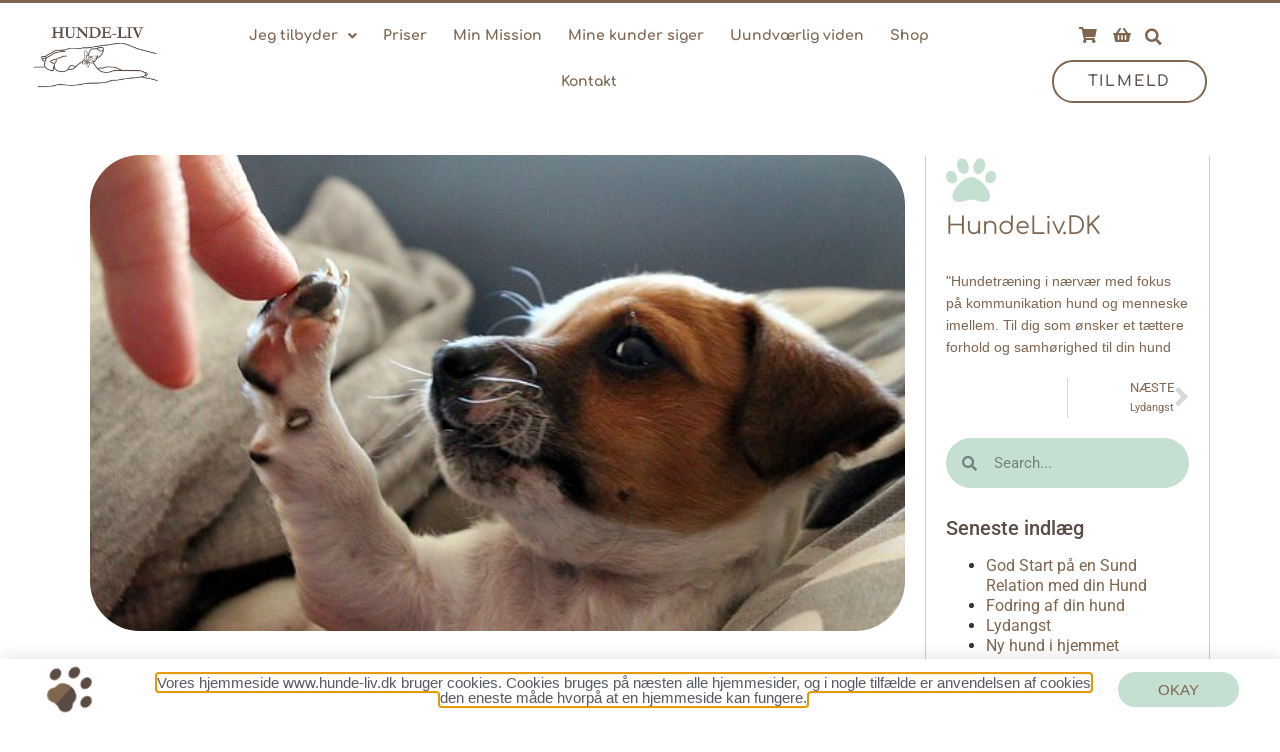

--- FILE ---
content_type: text/html; charset=UTF-8
request_url: https://www.hunde-liv.dk/2020/07/17/ny-hund-i-hjemmet/
body_size: 19473
content:
<!doctype html>
<html lang="da-DK" prefix="og: https://ogp.me/ns#">
<head>
	<meta charset="UTF-8">
	<meta name="viewport" content="width=device-width, initial-scale=1">
	<link rel="profile" href="https://gmpg.org/xfn/11">
	
<!-- Søgemaskine-optimering af Rank Math - https://rankmath.com/ -->
<title>Ny hund i hjemmet - Hunde-liv</title>
<meta name="description" content="Du kan på denne side læse lidt praktiske oplysninger, som kan hjælpe dig med dit nye familiemedlem."/>
<meta name="robots" content="follow, index, max-snippet:-1, max-video-preview:-1, max-image-preview:large"/>
<link rel="canonical" href="https://www.hunde-liv.dk/2020/07/17/ny-hund-i-hjemmet/" />
<meta property="og:locale" content="da_DK" />
<meta property="og:type" content="article" />
<meta property="og:title" content="Ny hund i hjemmet - Hunde-liv" />
<meta property="og:description" content="Du kan på denne side læse lidt praktiske oplysninger, som kan hjælpe dig med dit nye familiemedlem." />
<meta property="og:url" content="https://www.hunde-liv.dk/2020/07/17/ny-hund-i-hjemmet/" />
<meta property="og:site_name" content="Hunde-liv" />
<meta property="article:section" content="Familie" />
<meta property="og:updated_time" content="2020-07-17T16:25:45+02:00" />
<meta property="og:image" content="https://www.hunde-liv.dk/wp-content/uploads/2020/07/tillykke-me-din-nye-hund-blog.jpg" />
<meta property="og:image:secure_url" content="https://www.hunde-liv.dk/wp-content/uploads/2020/07/tillykke-me-din-nye-hund-blog.jpg" />
<meta property="og:image:width" content="582" />
<meta property="og:image:height" content="340" />
<meta property="og:image:alt" content="Enetimer hundetræning, privat hundetræning, hvalpetræning" />
<meta property="og:image:type" content="image/jpeg" />
<meta property="article:published_time" content="2020-07-17T16:01:59+02:00" />
<meta property="article:modified_time" content="2020-07-17T16:25:45+02:00" />
<meta name="twitter:card" content="summary_large_image" />
<meta name="twitter:title" content="Ny hund i hjemmet - Hunde-liv" />
<meta name="twitter:description" content="Du kan på denne side læse lidt praktiske oplysninger, som kan hjælpe dig med dit nye familiemedlem." />
<meta name="twitter:image" content="https://www.hunde-liv.dk/wp-content/uploads/2020/07/tillykke-me-din-nye-hund-blog.jpg" />
<meta name="twitter:label1" content="Skrevet af" />
<meta name="twitter:data1" content="Sara" />
<meta name="twitter:label2" content="Tid for at læse" />
<meta name="twitter:data2" content="5 minutter" />
<script type="application/ld+json" class="rank-math-schema">{"@context":"https://schema.org","@graph":[{"@type":["ProfessionalService","Organization"],"@id":"https://www.hunde-liv.dk/#organization","name":"Hunde-Liv - Hundetr\u00e6ning, Hvalpetr\u00e6ning K\u00f8benhavn og Nordsj\u00e6lland - Halsn\u00e6s","url":"https://www.hunde-liv.dk","logo":{"@type":"ImageObject","@id":"https://www.hunde-liv.dk/#logo","url":"https://www.hunde-liv.dk/wp-content/uploads/2020/07/cropped-hundelivlogoOVALgennmsigtigt-1.png","contentUrl":"https://www.hunde-liv.dk/wp-content/uploads/2020/07/cropped-hundelivlogoOVALgennmsigtigt-1.png","caption":"Hunde-liv","inLanguage":"da-DK","width":"7283","height":"4733"},"openingHours":["Monday,Tuesday,Wednesday,Thursday,Friday,Saturday,Sunday 09:00-17:00"],"image":{"@id":"https://www.hunde-liv.dk/#logo"}},{"@type":"WebSite","@id":"https://www.hunde-liv.dk/#website","url":"https://www.hunde-liv.dk","name":"Hunde-liv","publisher":{"@id":"https://www.hunde-liv.dk/#organization"},"inLanguage":"da-DK"},{"@type":"ImageObject","@id":"https://www.hunde-liv.dk/wp-content/uploads/2020/07/tillykke-me-din-nye-hund-blog.jpg","url":"https://www.hunde-liv.dk/wp-content/uploads/2020/07/tillykke-me-din-nye-hund-blog.jpg","width":"582","height":"340","caption":"Enetimer hundetr\u00e6ning, privat hundetr\u00e6ning, hvalpetr\u00e6ning","inLanguage":"da-DK"},{"@type":"WebPage","@id":"https://www.hunde-liv.dk/2020/07/17/ny-hund-i-hjemmet/#webpage","url":"https://www.hunde-liv.dk/2020/07/17/ny-hund-i-hjemmet/","name":"Ny hund i hjemmet - Hunde-liv","datePublished":"2020-07-17T16:01:59+02:00","dateModified":"2020-07-17T16:25:45+02:00","isPartOf":{"@id":"https://www.hunde-liv.dk/#website"},"primaryImageOfPage":{"@id":"https://www.hunde-liv.dk/wp-content/uploads/2020/07/tillykke-me-din-nye-hund-blog.jpg"},"inLanguage":"da-DK"},{"@type":"Person","@id":"https://www.hunde-liv.dk/author/jeanette/","name":"Sara","url":"https://www.hunde-liv.dk/author/jeanette/","image":{"@type":"ImageObject","@id":"https://secure.gravatar.com/avatar/30a7d1ae216d1b4c6f25060e4a869e4d8beda667073eeef1ffe58940e83aa130?s=96&amp;d=mm&amp;r=g","url":"https://secure.gravatar.com/avatar/30a7d1ae216d1b4c6f25060e4a869e4d8beda667073eeef1ffe58940e83aa130?s=96&amp;d=mm&amp;r=g","caption":"Sara","inLanguage":"da-DK"},"sameAs":["https://www.hunde-liv.dk"],"worksFor":{"@id":"https://www.hunde-liv.dk/#organization"}},{"@type":"BlogPosting","headline":"Ny hund i hjemmet - Hunde-liv","datePublished":"2020-07-17T16:01:59+02:00","dateModified":"2020-07-17T16:25:45+02:00","articleSection":"Familie, Hund, Hvalp","author":{"@id":"https://www.hunde-liv.dk/author/jeanette/","name":"Sara"},"publisher":{"@id":"https://www.hunde-liv.dk/#organization"},"description":"Du kan p\u00e5 denne side l\u00e6se lidt praktiske oplysninger, som kan hj\u00e6lpe dig med dit nye familiemedlem.","name":"Ny hund i hjemmet - Hunde-liv","@id":"https://www.hunde-liv.dk/2020/07/17/ny-hund-i-hjemmet/#richSnippet","isPartOf":{"@id":"https://www.hunde-liv.dk/2020/07/17/ny-hund-i-hjemmet/#webpage"},"image":{"@id":"https://www.hunde-liv.dk/wp-content/uploads/2020/07/tillykke-me-din-nye-hund-blog.jpg"},"inLanguage":"da-DK","mainEntityOfPage":{"@id":"https://www.hunde-liv.dk/2020/07/17/ny-hund-i-hjemmet/#webpage"}}]}</script>
<!-- /Rank Math WordPress SEO plugin -->

<link rel="alternate" type="application/rss+xml" title="Hunde-liv &raquo; Feed" href="https://www.hunde-liv.dk/feed/" />
<link rel="alternate" type="application/rss+xml" title="Hunde-liv &raquo;-kommentar-feed" href="https://www.hunde-liv.dk/comments/feed/" />
<link rel="alternate" type="application/rss+xml" title="Hunde-liv &raquo; Ny hund i hjemmet-kommentar-feed" href="https://www.hunde-liv.dk/2020/07/17/ny-hund-i-hjemmet/feed/" />
<link rel="alternate" title="oEmbed (JSON)" type="application/json+oembed" href="https://www.hunde-liv.dk/wp-json/oembed/1.0/embed?url=https%3A%2F%2Fwww.hunde-liv.dk%2F2020%2F07%2F17%2Fny-hund-i-hjemmet%2F" />
<link rel="alternate" title="oEmbed (XML)" type="text/xml+oembed" href="https://www.hunde-liv.dk/wp-json/oembed/1.0/embed?url=https%3A%2F%2Fwww.hunde-liv.dk%2F2020%2F07%2F17%2Fny-hund-i-hjemmet%2F&#038;format=xml" />
<style id='wp-img-auto-sizes-contain-inline-css'>
img:is([sizes=auto i],[sizes^="auto," i]){contain-intrinsic-size:3000px 1500px}
/*# sourceURL=wp-img-auto-sizes-contain-inline-css */
</style>
<style id='wp-emoji-styles-inline-css'>

	img.wp-smiley, img.emoji {
		display: inline !important;
		border: none !important;
		box-shadow: none !important;
		height: 1em !important;
		width: 1em !important;
		margin: 0 0.07em !important;
		vertical-align: -0.1em !important;
		background: none !important;
		padding: 0 !important;
	}
/*# sourceURL=wp-emoji-styles-inline-css */
</style>
<style id='global-styles-inline-css'>
:root{--wp--preset--aspect-ratio--square: 1;--wp--preset--aspect-ratio--4-3: 4/3;--wp--preset--aspect-ratio--3-4: 3/4;--wp--preset--aspect-ratio--3-2: 3/2;--wp--preset--aspect-ratio--2-3: 2/3;--wp--preset--aspect-ratio--16-9: 16/9;--wp--preset--aspect-ratio--9-16: 9/16;--wp--preset--color--black: #000000;--wp--preset--color--cyan-bluish-gray: #abb8c3;--wp--preset--color--white: #ffffff;--wp--preset--color--pale-pink: #f78da7;--wp--preset--color--vivid-red: #cf2e2e;--wp--preset--color--luminous-vivid-orange: #ff6900;--wp--preset--color--luminous-vivid-amber: #fcb900;--wp--preset--color--light-green-cyan: #7bdcb5;--wp--preset--color--vivid-green-cyan: #00d084;--wp--preset--color--pale-cyan-blue: #8ed1fc;--wp--preset--color--vivid-cyan-blue: #0693e3;--wp--preset--color--vivid-purple: #9b51e0;--wp--preset--gradient--vivid-cyan-blue-to-vivid-purple: linear-gradient(135deg,rgb(6,147,227) 0%,rgb(155,81,224) 100%);--wp--preset--gradient--light-green-cyan-to-vivid-green-cyan: linear-gradient(135deg,rgb(122,220,180) 0%,rgb(0,208,130) 100%);--wp--preset--gradient--luminous-vivid-amber-to-luminous-vivid-orange: linear-gradient(135deg,rgb(252,185,0) 0%,rgb(255,105,0) 100%);--wp--preset--gradient--luminous-vivid-orange-to-vivid-red: linear-gradient(135deg,rgb(255,105,0) 0%,rgb(207,46,46) 100%);--wp--preset--gradient--very-light-gray-to-cyan-bluish-gray: linear-gradient(135deg,rgb(238,238,238) 0%,rgb(169,184,195) 100%);--wp--preset--gradient--cool-to-warm-spectrum: linear-gradient(135deg,rgb(74,234,220) 0%,rgb(151,120,209) 20%,rgb(207,42,186) 40%,rgb(238,44,130) 60%,rgb(251,105,98) 80%,rgb(254,248,76) 100%);--wp--preset--gradient--blush-light-purple: linear-gradient(135deg,rgb(255,206,236) 0%,rgb(152,150,240) 100%);--wp--preset--gradient--blush-bordeaux: linear-gradient(135deg,rgb(254,205,165) 0%,rgb(254,45,45) 50%,rgb(107,0,62) 100%);--wp--preset--gradient--luminous-dusk: linear-gradient(135deg,rgb(255,203,112) 0%,rgb(199,81,192) 50%,rgb(65,88,208) 100%);--wp--preset--gradient--pale-ocean: linear-gradient(135deg,rgb(255,245,203) 0%,rgb(182,227,212) 50%,rgb(51,167,181) 100%);--wp--preset--gradient--electric-grass: linear-gradient(135deg,rgb(202,248,128) 0%,rgb(113,206,126) 100%);--wp--preset--gradient--midnight: linear-gradient(135deg,rgb(2,3,129) 0%,rgb(40,116,252) 100%);--wp--preset--font-size--small: 13px;--wp--preset--font-size--medium: 20px;--wp--preset--font-size--large: 36px;--wp--preset--font-size--x-large: 42px;--wp--preset--spacing--20: 0.44rem;--wp--preset--spacing--30: 0.67rem;--wp--preset--spacing--40: 1rem;--wp--preset--spacing--50: 1.5rem;--wp--preset--spacing--60: 2.25rem;--wp--preset--spacing--70: 3.38rem;--wp--preset--spacing--80: 5.06rem;--wp--preset--shadow--natural: 6px 6px 9px rgba(0, 0, 0, 0.2);--wp--preset--shadow--deep: 12px 12px 50px rgba(0, 0, 0, 0.4);--wp--preset--shadow--sharp: 6px 6px 0px rgba(0, 0, 0, 0.2);--wp--preset--shadow--outlined: 6px 6px 0px -3px rgb(255, 255, 255), 6px 6px rgb(0, 0, 0);--wp--preset--shadow--crisp: 6px 6px 0px rgb(0, 0, 0);}:root { --wp--style--global--content-size: 800px;--wp--style--global--wide-size: 1200px; }:where(body) { margin: 0; }.wp-site-blocks > .alignleft { float: left; margin-right: 2em; }.wp-site-blocks > .alignright { float: right; margin-left: 2em; }.wp-site-blocks > .aligncenter { justify-content: center; margin-left: auto; margin-right: auto; }:where(.wp-site-blocks) > * { margin-block-start: 24px; margin-block-end: 0; }:where(.wp-site-blocks) > :first-child { margin-block-start: 0; }:where(.wp-site-blocks) > :last-child { margin-block-end: 0; }:root { --wp--style--block-gap: 24px; }:root :where(.is-layout-flow) > :first-child{margin-block-start: 0;}:root :where(.is-layout-flow) > :last-child{margin-block-end: 0;}:root :where(.is-layout-flow) > *{margin-block-start: 24px;margin-block-end: 0;}:root :where(.is-layout-constrained) > :first-child{margin-block-start: 0;}:root :where(.is-layout-constrained) > :last-child{margin-block-end: 0;}:root :where(.is-layout-constrained) > *{margin-block-start: 24px;margin-block-end: 0;}:root :where(.is-layout-flex){gap: 24px;}:root :where(.is-layout-grid){gap: 24px;}.is-layout-flow > .alignleft{float: left;margin-inline-start: 0;margin-inline-end: 2em;}.is-layout-flow > .alignright{float: right;margin-inline-start: 2em;margin-inline-end: 0;}.is-layout-flow > .aligncenter{margin-left: auto !important;margin-right: auto !important;}.is-layout-constrained > .alignleft{float: left;margin-inline-start: 0;margin-inline-end: 2em;}.is-layout-constrained > .alignright{float: right;margin-inline-start: 2em;margin-inline-end: 0;}.is-layout-constrained > .aligncenter{margin-left: auto !important;margin-right: auto !important;}.is-layout-constrained > :where(:not(.alignleft):not(.alignright):not(.alignfull)){max-width: var(--wp--style--global--content-size);margin-left: auto !important;margin-right: auto !important;}.is-layout-constrained > .alignwide{max-width: var(--wp--style--global--wide-size);}body .is-layout-flex{display: flex;}.is-layout-flex{flex-wrap: wrap;align-items: center;}.is-layout-flex > :is(*, div){margin: 0;}body .is-layout-grid{display: grid;}.is-layout-grid > :is(*, div){margin: 0;}body{padding-top: 0px;padding-right: 0px;padding-bottom: 0px;padding-left: 0px;}a:where(:not(.wp-element-button)){text-decoration: underline;}:root :where(.wp-element-button, .wp-block-button__link){background-color: #32373c;border-width: 0;color: #fff;font-family: inherit;font-size: inherit;font-style: inherit;font-weight: inherit;letter-spacing: inherit;line-height: inherit;padding-top: calc(0.667em + 2px);padding-right: calc(1.333em + 2px);padding-bottom: calc(0.667em + 2px);padding-left: calc(1.333em + 2px);text-decoration: none;text-transform: inherit;}.has-black-color{color: var(--wp--preset--color--black) !important;}.has-cyan-bluish-gray-color{color: var(--wp--preset--color--cyan-bluish-gray) !important;}.has-white-color{color: var(--wp--preset--color--white) !important;}.has-pale-pink-color{color: var(--wp--preset--color--pale-pink) !important;}.has-vivid-red-color{color: var(--wp--preset--color--vivid-red) !important;}.has-luminous-vivid-orange-color{color: var(--wp--preset--color--luminous-vivid-orange) !important;}.has-luminous-vivid-amber-color{color: var(--wp--preset--color--luminous-vivid-amber) !important;}.has-light-green-cyan-color{color: var(--wp--preset--color--light-green-cyan) !important;}.has-vivid-green-cyan-color{color: var(--wp--preset--color--vivid-green-cyan) !important;}.has-pale-cyan-blue-color{color: var(--wp--preset--color--pale-cyan-blue) !important;}.has-vivid-cyan-blue-color{color: var(--wp--preset--color--vivid-cyan-blue) !important;}.has-vivid-purple-color{color: var(--wp--preset--color--vivid-purple) !important;}.has-black-background-color{background-color: var(--wp--preset--color--black) !important;}.has-cyan-bluish-gray-background-color{background-color: var(--wp--preset--color--cyan-bluish-gray) !important;}.has-white-background-color{background-color: var(--wp--preset--color--white) !important;}.has-pale-pink-background-color{background-color: var(--wp--preset--color--pale-pink) !important;}.has-vivid-red-background-color{background-color: var(--wp--preset--color--vivid-red) !important;}.has-luminous-vivid-orange-background-color{background-color: var(--wp--preset--color--luminous-vivid-orange) !important;}.has-luminous-vivid-amber-background-color{background-color: var(--wp--preset--color--luminous-vivid-amber) !important;}.has-light-green-cyan-background-color{background-color: var(--wp--preset--color--light-green-cyan) !important;}.has-vivid-green-cyan-background-color{background-color: var(--wp--preset--color--vivid-green-cyan) !important;}.has-pale-cyan-blue-background-color{background-color: var(--wp--preset--color--pale-cyan-blue) !important;}.has-vivid-cyan-blue-background-color{background-color: var(--wp--preset--color--vivid-cyan-blue) !important;}.has-vivid-purple-background-color{background-color: var(--wp--preset--color--vivid-purple) !important;}.has-black-border-color{border-color: var(--wp--preset--color--black) !important;}.has-cyan-bluish-gray-border-color{border-color: var(--wp--preset--color--cyan-bluish-gray) !important;}.has-white-border-color{border-color: var(--wp--preset--color--white) !important;}.has-pale-pink-border-color{border-color: var(--wp--preset--color--pale-pink) !important;}.has-vivid-red-border-color{border-color: var(--wp--preset--color--vivid-red) !important;}.has-luminous-vivid-orange-border-color{border-color: var(--wp--preset--color--luminous-vivid-orange) !important;}.has-luminous-vivid-amber-border-color{border-color: var(--wp--preset--color--luminous-vivid-amber) !important;}.has-light-green-cyan-border-color{border-color: var(--wp--preset--color--light-green-cyan) !important;}.has-vivid-green-cyan-border-color{border-color: var(--wp--preset--color--vivid-green-cyan) !important;}.has-pale-cyan-blue-border-color{border-color: var(--wp--preset--color--pale-cyan-blue) !important;}.has-vivid-cyan-blue-border-color{border-color: var(--wp--preset--color--vivid-cyan-blue) !important;}.has-vivid-purple-border-color{border-color: var(--wp--preset--color--vivid-purple) !important;}.has-vivid-cyan-blue-to-vivid-purple-gradient-background{background: var(--wp--preset--gradient--vivid-cyan-blue-to-vivid-purple) !important;}.has-light-green-cyan-to-vivid-green-cyan-gradient-background{background: var(--wp--preset--gradient--light-green-cyan-to-vivid-green-cyan) !important;}.has-luminous-vivid-amber-to-luminous-vivid-orange-gradient-background{background: var(--wp--preset--gradient--luminous-vivid-amber-to-luminous-vivid-orange) !important;}.has-luminous-vivid-orange-to-vivid-red-gradient-background{background: var(--wp--preset--gradient--luminous-vivid-orange-to-vivid-red) !important;}.has-very-light-gray-to-cyan-bluish-gray-gradient-background{background: var(--wp--preset--gradient--very-light-gray-to-cyan-bluish-gray) !important;}.has-cool-to-warm-spectrum-gradient-background{background: var(--wp--preset--gradient--cool-to-warm-spectrum) !important;}.has-blush-light-purple-gradient-background{background: var(--wp--preset--gradient--blush-light-purple) !important;}.has-blush-bordeaux-gradient-background{background: var(--wp--preset--gradient--blush-bordeaux) !important;}.has-luminous-dusk-gradient-background{background: var(--wp--preset--gradient--luminous-dusk) !important;}.has-pale-ocean-gradient-background{background: var(--wp--preset--gradient--pale-ocean) !important;}.has-electric-grass-gradient-background{background: var(--wp--preset--gradient--electric-grass) !important;}.has-midnight-gradient-background{background: var(--wp--preset--gradient--midnight) !important;}.has-small-font-size{font-size: var(--wp--preset--font-size--small) !important;}.has-medium-font-size{font-size: var(--wp--preset--font-size--medium) !important;}.has-large-font-size{font-size: var(--wp--preset--font-size--large) !important;}.has-x-large-font-size{font-size: var(--wp--preset--font-size--x-large) !important;}
:root :where(.wp-block-pullquote){font-size: 1.5em;line-height: 1.6;}
/*# sourceURL=global-styles-inline-css */
</style>
<link rel='stylesheet' id='woocommerce-layout-css' href='https://www.hunde-liv.dk/wp-content/plugins/woocommerce/assets/css/woocommerce-layout.css?ver=10.3.6' media='all' />
<link rel='stylesheet' id='woocommerce-smallscreen-css' href='https://www.hunde-liv.dk/wp-content/plugins/woocommerce/assets/css/woocommerce-smallscreen.css?ver=10.3.6' media='only screen and (max-width: 768px)' />
<link rel='stylesheet' id='woocommerce-general-css' href='https://www.hunde-liv.dk/wp-content/plugins/woocommerce/assets/css/woocommerce.css?ver=10.3.6' media='all' />
<style id='woocommerce-inline-inline-css'>
.woocommerce form .form-row .required { visibility: visible; }
/*# sourceURL=woocommerce-inline-inline-css */
</style>
<link rel='stylesheet' id='brands-styles-css' href='https://www.hunde-liv.dk/wp-content/plugins/woocommerce/assets/css/brands.css?ver=10.3.6' media='all' />
<link rel='stylesheet' id='hello-elementor-css' href='https://www.hunde-liv.dk/wp-content/themes/hello-elementor/style.min.css?ver=3.3.0' media='all' />
<link rel='stylesheet' id='hello-elementor-theme-style-css' href='https://www.hunde-liv.dk/wp-content/themes/hello-elementor/theme.min.css?ver=3.3.0' media='all' />
<link rel='stylesheet' id='hello-elementor-header-footer-css' href='https://www.hunde-liv.dk/wp-content/themes/hello-elementor/header-footer.min.css?ver=3.3.0' media='all' />
<link rel='stylesheet' id='elementor-frontend-css' href='https://www.hunde-liv.dk/wp-content/plugins/elementor/assets/css/frontend.min.css?ver=3.33.4' media='all' />
<link rel='stylesheet' id='widget-image-css' href='https://www.hunde-liv.dk/wp-content/plugins/elementor/assets/css/widget-image.min.css?ver=3.33.4' media='all' />
<link rel='stylesheet' id='widget-nav-menu-css' href='https://www.hunde-liv.dk/wp-content/plugins/elementor-pro/assets/css/widget-nav-menu.min.css?ver=3.33.2' media='all' />
<link rel='stylesheet' id='widget-search-form-css' href='https://www.hunde-liv.dk/wp-content/plugins/elementor-pro/assets/css/widget-search-form.min.css?ver=3.33.2' media='all' />
<link rel='stylesheet' id='elementor-icons-shared-0-css' href='https://www.hunde-liv.dk/wp-content/plugins/elementor/assets/lib/font-awesome/css/fontawesome.min.css?ver=5.15.3' media='all' />
<link rel='stylesheet' id='elementor-icons-fa-solid-css' href='https://www.hunde-liv.dk/wp-content/plugins/elementor/assets/lib/font-awesome/css/solid.min.css?ver=5.15.3' media='all' />
<link rel='stylesheet' id='e-animation-push-css' href='https://www.hunde-liv.dk/wp-content/plugins/elementor/assets/lib/animations/styles/e-animation-push.min.css?ver=3.33.4' media='all' />
<link rel='stylesheet' id='widget-heading-css' href='https://www.hunde-liv.dk/wp-content/plugins/elementor/assets/css/widget-heading.min.css?ver=3.33.4' media='all' />
<link rel='stylesheet' id='widget-form-css' href='https://www.hunde-liv.dk/wp-content/plugins/elementor-pro/assets/css/widget-form.min.css?ver=3.33.2' media='all' />
<link rel='stylesheet' id='e-animation-fadeIn-css' href='https://www.hunde-liv.dk/wp-content/plugins/elementor/assets/lib/animations/styles/fadeIn.min.css?ver=3.33.4' media='all' />
<link rel='stylesheet' id='widget-social-css' href='https://www.hunde-liv.dk/wp-content/plugins/elementor-pro/assets/css/widget-social.min.css?ver=3.33.2' media='all' />
<link rel='stylesheet' id='widget-icon-list-css' href='https://www.hunde-liv.dk/wp-content/plugins/elementor/assets/css/widget-icon-list.min.css?ver=3.33.4' media='all' />
<link rel='stylesheet' id='e-animation-tada-css' href='https://www.hunde-liv.dk/wp-content/plugins/elementor/assets/lib/animations/styles/tada.min.css?ver=3.33.4' media='all' />
<link rel='stylesheet' id='e-animation-slideInUp-css' href='https://www.hunde-liv.dk/wp-content/plugins/elementor/assets/lib/animations/styles/slideInUp.min.css?ver=3.33.4' media='all' />
<link rel='stylesheet' id='e-popup-css' href='https://www.hunde-liv.dk/wp-content/plugins/elementor-pro/assets/css/conditionals/popup.min.css?ver=3.33.2' media='all' />
<link rel='stylesheet' id='elementor-icons-css' href='https://www.hunde-liv.dk/wp-content/plugins/elementor/assets/lib/eicons/css/elementor-icons.min.css?ver=5.44.0' media='all' />
<link rel='stylesheet' id='elementor-post-10-css' href='https://www.hunde-liv.dk/wp-content/uploads/elementor/css/post-10.css?ver=1765293204' media='all' />
<link rel='stylesheet' id='widget-icon-box-css' href='https://www.hunde-liv.dk/wp-content/plugins/elementor/assets/css/widget-icon-box.min.css?ver=3.33.4' media='all' />
<link rel='stylesheet' id='widget-post-navigation-css' href='https://www.hunde-liv.dk/wp-content/plugins/elementor-pro/assets/css/widget-post-navigation.min.css?ver=3.33.2' media='all' />
<link rel='stylesheet' id='swiper-css' href='https://www.hunde-liv.dk/wp-content/plugins/elementor/assets/lib/swiper/v8/css/swiper.min.css?ver=8.4.5' media='all' />
<link rel='stylesheet' id='e-swiper-css' href='https://www.hunde-liv.dk/wp-content/plugins/elementor/assets/css/conditionals/e-swiper.min.css?ver=3.33.4' media='all' />
<link rel='stylesheet' id='e-animation-pop-css' href='https://www.hunde-liv.dk/wp-content/plugins/elementor/assets/lib/animations/styles/e-animation-pop.min.css?ver=3.33.4' media='all' />
<link rel='stylesheet' id='widget-social-icons-css' href='https://www.hunde-liv.dk/wp-content/plugins/elementor/assets/css/widget-social-icons.min.css?ver=3.33.4' media='all' />
<link rel='stylesheet' id='e-apple-webkit-css' href='https://www.hunde-liv.dk/wp-content/plugins/elementor/assets/css/conditionals/apple-webkit.min.css?ver=3.33.4' media='all' />
<link rel='stylesheet' id='elementor-post-425-css' href='https://www.hunde-liv.dk/wp-content/uploads/elementor/css/post-425.css?ver=1765313579' media='all' />
<link rel='stylesheet' id='elementor-post-29-css' href='https://www.hunde-liv.dk/wp-content/uploads/elementor/css/post-29.css?ver=1765293204' media='all' />
<link rel='stylesheet' id='elementor-post-240-css' href='https://www.hunde-liv.dk/wp-content/uploads/elementor/css/post-240.css?ver=1765293204' media='all' />
<link rel='stylesheet' id='elementor-post-708-css' href='https://www.hunde-liv.dk/wp-content/uploads/elementor/css/post-708.css?ver=1765293204' media='all' />
<link rel='stylesheet' id='elementor-gf-local-roboto-css' href='https://www.hunde-liv.dk/wp-content/uploads/elementor/google-fonts/css/roboto.css?ver=1742223833' media='all' />
<link rel='stylesheet' id='elementor-gf-local-robotoslab-css' href='https://www.hunde-liv.dk/wp-content/uploads/elementor/google-fonts/css/robotoslab.css?ver=1742223845' media='all' />
<link rel='stylesheet' id='elementor-gf-local-comfortaa-css' href='https://www.hunde-liv.dk/wp-content/uploads/elementor/google-fonts/css/comfortaa.css?ver=1742223859' media='all' />
<link rel='stylesheet' id='elementor-gf-local-poppins-css' href='https://www.hunde-liv.dk/wp-content/uploads/elementor/google-fonts/css/poppins.css?ver=1742223853' media='all' />
<link rel='stylesheet' id='elementor-icons-fa-brands-css' href='https://www.hunde-liv.dk/wp-content/plugins/elementor/assets/lib/font-awesome/css/brands.min.css?ver=5.15.3' media='all' />
<script src="https://www.hunde-liv.dk/wp-includes/js/jquery/jquery.min.js?ver=3.7.1" id="jquery-core-js"></script>
<script src="https://www.hunde-liv.dk/wp-includes/js/jquery/jquery-migrate.min.js?ver=3.4.1" id="jquery-migrate-js"></script>
<script src="https://www.hunde-liv.dk/wp-content/plugins/woocommerce/assets/js/jquery-blockui/jquery.blockUI.min.js?ver=2.7.0-wc.10.3.6" id="wc-jquery-blockui-js" defer data-wp-strategy="defer"></script>
<script id="wc-add-to-cart-js-extra">
var wc_add_to_cart_params = {"ajax_url":"/wp-admin/admin-ajax.php","wc_ajax_url":"/?wc-ajax=%%endpoint%%","i18n_view_cart":"Se kurv","cart_url":"https://www.hunde-liv.dk/kurv/","is_cart":"","cart_redirect_after_add":"no"};
//# sourceURL=wc-add-to-cart-js-extra
</script>
<script src="https://www.hunde-liv.dk/wp-content/plugins/woocommerce/assets/js/frontend/add-to-cart.min.js?ver=10.3.6" id="wc-add-to-cart-js" defer data-wp-strategy="defer"></script>
<script src="https://www.hunde-liv.dk/wp-content/plugins/woocommerce/assets/js/js-cookie/js.cookie.min.js?ver=2.1.4-wc.10.3.6" id="wc-js-cookie-js" defer data-wp-strategy="defer"></script>
<script id="woocommerce-js-extra">
var woocommerce_params = {"ajax_url":"/wp-admin/admin-ajax.php","wc_ajax_url":"/?wc-ajax=%%endpoint%%","i18n_password_show":"Vis adgangskode","i18n_password_hide":"Skjul adgangskode"};
//# sourceURL=woocommerce-js-extra
</script>
<script src="https://www.hunde-liv.dk/wp-content/plugins/woocommerce/assets/js/frontend/woocommerce.min.js?ver=10.3.6" id="woocommerce-js" defer data-wp-strategy="defer"></script>
<link rel="https://api.w.org/" href="https://www.hunde-liv.dk/wp-json/" /><link rel="alternate" title="JSON" type="application/json" href="https://www.hunde-liv.dk/wp-json/wp/v2/posts/425" /><link rel="EditURI" type="application/rsd+xml" title="RSD" href="https://www.hunde-liv.dk/xmlrpc.php?rsd" />
<meta name="generator" content="WordPress 6.9" />
<link rel='shortlink' href='https://www.hunde-liv.dk/?p=425' />
	<noscript><style>.woocommerce-product-gallery{ opacity: 1 !important; }</style></noscript>
	<meta name="generator" content="Elementor 3.33.4; features: additional_custom_breakpoints; settings: css_print_method-external, google_font-enabled, font_display-auto">
			<style>
				.e-con.e-parent:nth-of-type(n+4):not(.e-lazyloaded):not(.e-no-lazyload),
				.e-con.e-parent:nth-of-type(n+4):not(.e-lazyloaded):not(.e-no-lazyload) * {
					background-image: none !important;
				}
				@media screen and (max-height: 1024px) {
					.e-con.e-parent:nth-of-type(n+3):not(.e-lazyloaded):not(.e-no-lazyload),
					.e-con.e-parent:nth-of-type(n+3):not(.e-lazyloaded):not(.e-no-lazyload) * {
						background-image: none !important;
					}
				}
				@media screen and (max-height: 640px) {
					.e-con.e-parent:nth-of-type(n+2):not(.e-lazyloaded):not(.e-no-lazyload),
					.e-con.e-parent:nth-of-type(n+2):not(.e-lazyloaded):not(.e-no-lazyload) * {
						background-image: none !important;
					}
				}
			</style>
			<link rel="icon" href="https://www.hunde-liv.dk/wp-content/uploads/2020/07/cropped-pawprint-32x32.png" sizes="32x32" />
<link rel="icon" href="https://www.hunde-liv.dk/wp-content/uploads/2020/07/cropped-pawprint-192x192.png" sizes="192x192" />
<link rel="apple-touch-icon" href="https://www.hunde-liv.dk/wp-content/uploads/2020/07/cropped-pawprint-180x180.png" />
<meta name="msapplication-TileImage" content="https://www.hunde-liv.dk/wp-content/uploads/2020/07/cropped-pawprint-270x270.png" />
</head>
<body class="wp-singular post-template post-template-elementor_header_footer single single-post postid-425 single-format-standard wp-embed-responsive wp-theme-hello-elementor theme-hello-elementor woocommerce-no-js theme-default elementor-default elementor-template-full-width elementor-kit-10 elementor-page elementor-page-425">


<a class="skip-link screen-reader-text" href="#content">Videre til indhold</a>

		<header data-elementor-type="header" data-elementor-id="29" class="elementor elementor-29 elementor-location-header" data-elementor-post-type="elementor_library">
					<section class="elementor-section elementor-top-section elementor-element elementor-element-b38d71c elementor-section-full_width elementor-section-height-default elementor-section-height-default" data-id="b38d71c" data-element_type="section" data-settings="{&quot;background_background&quot;:&quot;classic&quot;}">
						<div class="elementor-container elementor-column-gap-default">
					<div class="elementor-column elementor-col-33 elementor-top-column elementor-element elementor-element-0e1289d" data-id="0e1289d" data-element_type="column">
			<div class="elementor-widget-wrap elementor-element-populated">
						<div class="elementor-element elementor-element-e25f4c4 elementor-widget elementor-widget-image" data-id="e25f4c4" data-element_type="widget" data-widget_type="image.default">
				<div class="elementor-widget-container">
																<a href="https://www.hunde-liv.dk">
							<img fetchpriority="high" width="800" height="366" src="https://www.hunde-liv.dk/wp-content/uploads/2020/07/unavngivet-4-1024x469.jpg" class="attachment-large size-large wp-image-365" alt="" srcset="https://www.hunde-liv.dk/wp-content/uploads/2020/07/unavngivet-4-1024x469.jpg 1024w, https://www.hunde-liv.dk/wp-content/uploads/2020/07/unavngivet-4-600x275.jpg 600w, https://www.hunde-liv.dk/wp-content/uploads/2020/07/unavngivet-4-300x137.jpg 300w, https://www.hunde-liv.dk/wp-content/uploads/2020/07/unavngivet-4-768x351.jpg 768w, https://www.hunde-liv.dk/wp-content/uploads/2020/07/unavngivet-4-1536x703.jpg 1536w, https://www.hunde-liv.dk/wp-content/uploads/2020/07/unavngivet-4.jpg 1877w" sizes="(max-width: 800px) 100vw, 800px" />								</a>
															</div>
				</div>
					</div>
		</div>
				<div class="elementor-column elementor-col-33 elementor-top-column elementor-element elementor-element-afab00c" data-id="afab00c" data-element_type="column">
			<div class="elementor-widget-wrap elementor-element-populated">
						<div class="elementor-element elementor-element-918d7ee elementor-nav-menu__align-end elementor-nav-menu--stretch elementor-nav-menu--dropdown-mobile elementor-hidden-desktop elementor-hidden-tablet elementor-nav-menu__text-align-aside elementor-nav-menu--toggle elementor-nav-menu--burger elementor-widget elementor-widget-nav-menu" data-id="918d7ee" data-element_type="widget" data-settings="{&quot;full_width&quot;:&quot;stretch&quot;,&quot;submenu_icon&quot;:{&quot;value&quot;:&quot;&lt;i class=\&quot;fas fa-chevron-down\&quot; aria-hidden=\&quot;true\&quot;&gt;&lt;\/i&gt;&quot;,&quot;library&quot;:&quot;fa-solid&quot;},&quot;layout&quot;:&quot;horizontal&quot;,&quot;toggle&quot;:&quot;burger&quot;}" data-widget_type="nav-menu.default">
				<div class="elementor-widget-container">
								<nav aria-label="Menu" class="elementor-nav-menu--main elementor-nav-menu__container elementor-nav-menu--layout-horizontal e--pointer-underline e--animation-fade">
				<ul id="menu-1-918d7ee" class="elementor-nav-menu"><li class="menu-item menu-item-type-custom menu-item-object-custom menu-item-home menu-item-554"><a href="https://www.hunde-liv.dk" class="elementor-item">Forside</a></li>
<li class="menu-item menu-item-type-post_type menu-item-object-page menu-item-home menu-item-has-children menu-item-2625"><a href="https://www.hunde-liv.dk/" class="elementor-item">Jeg tilbyder</a>
<ul class="sub-menu elementor-nav-menu--dropdown">
	<li class="menu-item menu-item-type-post_type menu-item-object-page menu-item-555"><a href="https://www.hunde-liv.dk/adfaerdstraeningeneundervisninghundeadfaerd/" class="elementor-sub-item">Adfærdstræning eneundervisning</a></li>
	<li class="menu-item menu-item-type-post_type menu-item-object-page menu-item-766"><a href="https://www.hunde-liv.dk/hvalpetraening-koebenhavn-og-i-nordsjaelland/" title="Hvalpetræning København, Hvalpetræning Nordsjælland" class="elementor-sub-item">Hvalpetræning i miljøet, på gader og stræder</a></li>
	<li class="menu-item menu-item-type-post_type menu-item-object-page menu-item-556"><a href="https://www.hunde-liv.dk/miljoe-hundetraening/" class="elementor-sub-item">Hundetræning i miljøet, på gader og stræder, ung-hunde og voksne hunde</a></li>
	<li class="menu-item menu-item-type-post_type menu-item-object-page menu-item-2357"><a href="https://www.hunde-liv.dk/online-hundetraening/" class="elementor-sub-item">Online hundetræning</a></li>
	<li class="menu-item menu-item-type-post_type menu-item-object-page menu-item-557"><a href="https://www.hunde-liv.dk/privatundervisning-enetimer-hundetraening/" class="elementor-sub-item">Privatundervisning Enetimer Hundetræning</a></li>
	<li class="menu-item menu-item-type-post_type menu-item-object-page menu-item-2986"><a href="https://www.hunde-liv.dk/rally-og-nose-work-hundetraening/" class="elementor-sub-item">Rally og Nose-Work Hundetræning Østerbro og Frederiksværk</a></li>
</ul>
</li>
<li class="menu-item menu-item-type-post_type menu-item-object-page menu-item-754"><a href="https://www.hunde-liv.dk/min-mission/" class="elementor-item">Min Mission</a></li>
<li class="menu-item menu-item-type-post_type menu-item-object-page menu-item-558"><a href="https://www.hunde-liv.dk/uundvaerlig-viden/" class="elementor-item">Uundværlig viden</a></li>
<li class="menu-item menu-item-type-post_type menu-item-object-page menu-item-797"><a href="https://www.hunde-liv.dk/priser/" class="elementor-item">Priser</a></li>
<li class="menu-item menu-item-type-post_type menu-item-object-page menu-item-559"><a href="https://www.hunde-liv.dk/mine-kunder-siger/" class="elementor-item">Mine kunder siger</a></li>
<li class="menu-item menu-item-type-post_type menu-item-object-page menu-item-has-children menu-item-2626"><a href="https://www.hunde-liv.dk/shop/" class="elementor-item">Webshop</a>
<ul class="sub-menu elementor-nav-menu--dropdown">
	<li class="menu-item menu-item-type-post_type menu-item-object-page menu-item-2972"><a href="https://www.hunde-liv.dk/shop/" class="elementor-sub-item">Shop</a></li>
	<li class="menu-item menu-item-type-post_type menu-item-object-page menu-item-2627"><a href="https://www.hunde-liv.dk/kurv/" class="elementor-sub-item">Kurv</a></li>
	<li class="menu-item menu-item-type-post_type menu-item-object-page menu-item-2973"><a href="https://www.hunde-liv.dk/kasse/" class="elementor-sub-item">Kasse</a></li>
</ul>
</li>
<li class="menu-item menu-item-type-post_type menu-item-object-page menu-item-560"><a href="https://www.hunde-liv.dk/kontakt/" class="elementor-item">Kontakt</a></li>
<li class="menu-item menu-item-type-post_type menu-item-object-page menu-item-561"><a href="https://www.hunde-liv.dk/tilmeld/" class="elementor-item">Tilmeld</a></li>
</ul>			</nav>
					<div class="elementor-menu-toggle" role="button" tabindex="0" aria-label="Menuskift" aria-expanded="false">
			<i aria-hidden="true" role="presentation" class="elementor-menu-toggle__icon--open eicon-menu-bar"></i><i aria-hidden="true" role="presentation" class="elementor-menu-toggle__icon--close eicon-close"></i>		</div>
					<nav class="elementor-nav-menu--dropdown elementor-nav-menu__container" aria-hidden="true">
				<ul id="menu-2-918d7ee" class="elementor-nav-menu"><li class="menu-item menu-item-type-custom menu-item-object-custom menu-item-home menu-item-554"><a href="https://www.hunde-liv.dk" class="elementor-item" tabindex="-1">Forside</a></li>
<li class="menu-item menu-item-type-post_type menu-item-object-page menu-item-home menu-item-has-children menu-item-2625"><a href="https://www.hunde-liv.dk/" class="elementor-item" tabindex="-1">Jeg tilbyder</a>
<ul class="sub-menu elementor-nav-menu--dropdown">
	<li class="menu-item menu-item-type-post_type menu-item-object-page menu-item-555"><a href="https://www.hunde-liv.dk/adfaerdstraeningeneundervisninghundeadfaerd/" class="elementor-sub-item" tabindex="-1">Adfærdstræning eneundervisning</a></li>
	<li class="menu-item menu-item-type-post_type menu-item-object-page menu-item-766"><a href="https://www.hunde-liv.dk/hvalpetraening-koebenhavn-og-i-nordsjaelland/" title="Hvalpetræning København, Hvalpetræning Nordsjælland" class="elementor-sub-item" tabindex="-1">Hvalpetræning i miljøet, på gader og stræder</a></li>
	<li class="menu-item menu-item-type-post_type menu-item-object-page menu-item-556"><a href="https://www.hunde-liv.dk/miljoe-hundetraening/" class="elementor-sub-item" tabindex="-1">Hundetræning i miljøet, på gader og stræder, ung-hunde og voksne hunde</a></li>
	<li class="menu-item menu-item-type-post_type menu-item-object-page menu-item-2357"><a href="https://www.hunde-liv.dk/online-hundetraening/" class="elementor-sub-item" tabindex="-1">Online hundetræning</a></li>
	<li class="menu-item menu-item-type-post_type menu-item-object-page menu-item-557"><a href="https://www.hunde-liv.dk/privatundervisning-enetimer-hundetraening/" class="elementor-sub-item" tabindex="-1">Privatundervisning Enetimer Hundetræning</a></li>
	<li class="menu-item menu-item-type-post_type menu-item-object-page menu-item-2986"><a href="https://www.hunde-liv.dk/rally-og-nose-work-hundetraening/" class="elementor-sub-item" tabindex="-1">Rally og Nose-Work Hundetræning Østerbro og Frederiksværk</a></li>
</ul>
</li>
<li class="menu-item menu-item-type-post_type menu-item-object-page menu-item-754"><a href="https://www.hunde-liv.dk/min-mission/" class="elementor-item" tabindex="-1">Min Mission</a></li>
<li class="menu-item menu-item-type-post_type menu-item-object-page menu-item-558"><a href="https://www.hunde-liv.dk/uundvaerlig-viden/" class="elementor-item" tabindex="-1">Uundværlig viden</a></li>
<li class="menu-item menu-item-type-post_type menu-item-object-page menu-item-797"><a href="https://www.hunde-liv.dk/priser/" class="elementor-item" tabindex="-1">Priser</a></li>
<li class="menu-item menu-item-type-post_type menu-item-object-page menu-item-559"><a href="https://www.hunde-liv.dk/mine-kunder-siger/" class="elementor-item" tabindex="-1">Mine kunder siger</a></li>
<li class="menu-item menu-item-type-post_type menu-item-object-page menu-item-has-children menu-item-2626"><a href="https://www.hunde-liv.dk/shop/" class="elementor-item" tabindex="-1">Webshop</a>
<ul class="sub-menu elementor-nav-menu--dropdown">
	<li class="menu-item menu-item-type-post_type menu-item-object-page menu-item-2972"><a href="https://www.hunde-liv.dk/shop/" class="elementor-sub-item" tabindex="-1">Shop</a></li>
	<li class="menu-item menu-item-type-post_type menu-item-object-page menu-item-2627"><a href="https://www.hunde-liv.dk/kurv/" class="elementor-sub-item" tabindex="-1">Kurv</a></li>
	<li class="menu-item menu-item-type-post_type menu-item-object-page menu-item-2973"><a href="https://www.hunde-liv.dk/kasse/" class="elementor-sub-item" tabindex="-1">Kasse</a></li>
</ul>
</li>
<li class="menu-item menu-item-type-post_type menu-item-object-page menu-item-560"><a href="https://www.hunde-liv.dk/kontakt/" class="elementor-item" tabindex="-1">Kontakt</a></li>
<li class="menu-item menu-item-type-post_type menu-item-object-page menu-item-561"><a href="https://www.hunde-liv.dk/tilmeld/" class="elementor-item" tabindex="-1">Tilmeld</a></li>
</ul>			</nav>
						</div>
				</div>
				<div class="elementor-element elementor-element-bdd4883 elementor-nav-menu__align-center elementor-nav-menu--stretch elementor-nav-menu--dropdown-mobile elementor-hidden-mobile elementor-nav-menu__text-align-aside elementor-nav-menu--toggle elementor-nav-menu--burger elementor-widget elementor-widget-nav-menu" data-id="bdd4883" data-element_type="widget" data-settings="{&quot;full_width&quot;:&quot;stretch&quot;,&quot;submenu_icon&quot;:{&quot;value&quot;:&quot;&lt;i class=\&quot;fas fa-angle-down\&quot; aria-hidden=\&quot;true\&quot;&gt;&lt;\/i&gt;&quot;,&quot;library&quot;:&quot;fa-solid&quot;},&quot;layout&quot;:&quot;horizontal&quot;,&quot;toggle&quot;:&quot;burger&quot;}" data-widget_type="nav-menu.default">
				<div class="elementor-widget-container">
								<nav aria-label="Menu" class="elementor-nav-menu--main elementor-nav-menu__container elementor-nav-menu--layout-horizontal e--pointer-text e--animation-none">
				<ul id="menu-1-bdd4883" class="elementor-nav-menu"><li class="menu-item menu-item-type-post_type menu-item-object-page menu-item-has-children menu-item-157"><a href="https://www.hunde-liv.dk/?page_id=8" class="elementor-item">Jeg tilbyder</a>
<ul class="sub-menu elementor-nav-menu--dropdown">
	<li class="menu-item menu-item-type-post_type menu-item-object-page menu-item-158"><a href="https://www.hunde-liv.dk/adfaerdstraeningeneundervisninghundeadfaerd/" class="elementor-sub-item">Adfærdstræning eneundervisning</a></li>
	<li class="menu-item menu-item-type-post_type menu-item-object-page menu-item-765"><a href="https://www.hunde-liv.dk/hvalpetraening-koebenhavn-og-i-nordsjaelland/" title="Hvalpetræning København og i Nordsjælland" class="elementor-sub-item">Hvalpetræning i miljøet, på gader og stræder</a></li>
	<li class="menu-item menu-item-type-post_type menu-item-object-page menu-item-159"><a href="https://www.hunde-liv.dk/miljoe-hundetraening/" title="Hundetræning Nordsjælland" class="elementor-sub-item">Hundetræning i miljøet, på gader og stræder, ung-hunde og voksne hunde</a></li>
	<li class="menu-item menu-item-type-post_type menu-item-object-page menu-item-2356"><a href="https://www.hunde-liv.dk/online-hundetraening/" class="elementor-sub-item">Online hundetræning</a></li>
	<li class="menu-item menu-item-type-post_type menu-item-object-page menu-item-160"><a href="https://www.hunde-liv.dk/privatundervisning-enetimer-hundetraening/" class="elementor-sub-item">Privatundervisning Enetimer Hundetræning</a></li>
	<li class="menu-item menu-item-type-post_type menu-item-object-page menu-item-2984"><a href="https://www.hunde-liv.dk/rally-og-nose-work-hundetraening/" title="Rally og Nose-Work Hundetræning" class="elementor-sub-item">Rally og Nose-Work Hundetræning Østerbro og Frederiksværk</a></li>
</ul>
</li>
<li class="menu-item menu-item-type-post_type menu-item-object-page menu-item-156"><a href="https://www.hunde-liv.dk/priser/" class="elementor-item">Priser</a></li>
<li class="menu-item menu-item-type-post_type menu-item-object-page menu-item-155"><a href="https://www.hunde-liv.dk/min-mission/" class="elementor-item">Min Mission</a></li>
<li class="menu-item menu-item-type-post_type menu-item-object-page menu-item-153"><a href="https://www.hunde-liv.dk/mine-kunder-siger/" class="elementor-item">Mine kunder siger</a></li>
<li class="menu-item menu-item-type-post_type menu-item-object-page menu-item-152"><a href="https://www.hunde-liv.dk/uundvaerlig-viden/" class="elementor-item">Uundværlig viden</a></li>
<li class="menu-item menu-item-type-post_type menu-item-object-page menu-item-2670"><a href="https://www.hunde-liv.dk/shop/" class="elementor-item">Shop</a></li>
<li class="menu-item menu-item-type-post_type menu-item-object-page menu-item-154"><a href="https://www.hunde-liv.dk/kontakt/" class="elementor-item">Kontakt</a></li>
</ul>			</nav>
					<div class="elementor-menu-toggle" role="button" tabindex="0" aria-label="Menuskift" aria-expanded="false">
			<i aria-hidden="true" role="presentation" class="elementor-menu-toggle__icon--open eicon-menu-bar"></i><i aria-hidden="true" role="presentation" class="elementor-menu-toggle__icon--close eicon-close"></i>		</div>
					<nav class="elementor-nav-menu--dropdown elementor-nav-menu__container" aria-hidden="true">
				<ul id="menu-2-bdd4883" class="elementor-nav-menu"><li class="menu-item menu-item-type-post_type menu-item-object-page menu-item-has-children menu-item-157"><a href="https://www.hunde-liv.dk/?page_id=8" class="elementor-item" tabindex="-1">Jeg tilbyder</a>
<ul class="sub-menu elementor-nav-menu--dropdown">
	<li class="menu-item menu-item-type-post_type menu-item-object-page menu-item-158"><a href="https://www.hunde-liv.dk/adfaerdstraeningeneundervisninghundeadfaerd/" class="elementor-sub-item" tabindex="-1">Adfærdstræning eneundervisning</a></li>
	<li class="menu-item menu-item-type-post_type menu-item-object-page menu-item-765"><a href="https://www.hunde-liv.dk/hvalpetraening-koebenhavn-og-i-nordsjaelland/" title="Hvalpetræning København og i Nordsjælland" class="elementor-sub-item" tabindex="-1">Hvalpetræning i miljøet, på gader og stræder</a></li>
	<li class="menu-item menu-item-type-post_type menu-item-object-page menu-item-159"><a href="https://www.hunde-liv.dk/miljoe-hundetraening/" title="Hundetræning Nordsjælland" class="elementor-sub-item" tabindex="-1">Hundetræning i miljøet, på gader og stræder, ung-hunde og voksne hunde</a></li>
	<li class="menu-item menu-item-type-post_type menu-item-object-page menu-item-2356"><a href="https://www.hunde-liv.dk/online-hundetraening/" class="elementor-sub-item" tabindex="-1">Online hundetræning</a></li>
	<li class="menu-item menu-item-type-post_type menu-item-object-page menu-item-160"><a href="https://www.hunde-liv.dk/privatundervisning-enetimer-hundetraening/" class="elementor-sub-item" tabindex="-1">Privatundervisning Enetimer Hundetræning</a></li>
	<li class="menu-item menu-item-type-post_type menu-item-object-page menu-item-2984"><a href="https://www.hunde-liv.dk/rally-og-nose-work-hundetraening/" title="Rally og Nose-Work Hundetræning" class="elementor-sub-item" tabindex="-1">Rally og Nose-Work Hundetræning Østerbro og Frederiksværk</a></li>
</ul>
</li>
<li class="menu-item menu-item-type-post_type menu-item-object-page menu-item-156"><a href="https://www.hunde-liv.dk/priser/" class="elementor-item" tabindex="-1">Priser</a></li>
<li class="menu-item menu-item-type-post_type menu-item-object-page menu-item-155"><a href="https://www.hunde-liv.dk/min-mission/" class="elementor-item" tabindex="-1">Min Mission</a></li>
<li class="menu-item menu-item-type-post_type menu-item-object-page menu-item-153"><a href="https://www.hunde-liv.dk/mine-kunder-siger/" class="elementor-item" tabindex="-1">Mine kunder siger</a></li>
<li class="menu-item menu-item-type-post_type menu-item-object-page menu-item-152"><a href="https://www.hunde-liv.dk/uundvaerlig-viden/" class="elementor-item" tabindex="-1">Uundværlig viden</a></li>
<li class="menu-item menu-item-type-post_type menu-item-object-page menu-item-2670"><a href="https://www.hunde-liv.dk/shop/" class="elementor-item" tabindex="-1">Shop</a></li>
<li class="menu-item menu-item-type-post_type menu-item-object-page menu-item-154"><a href="https://www.hunde-liv.dk/kontakt/" class="elementor-item" tabindex="-1">Kontakt</a></li>
</ul>			</nav>
						</div>
				</div>
					</div>
		</div>
				<div class="elementor-column elementor-col-33 elementor-top-column elementor-element elementor-element-5186c96 elementor-hidden-tablet elementor-hidden-mobile" data-id="5186c96" data-element_type="column">
			<div class="elementor-widget-wrap elementor-element-populated">
						<div class="elementor-element elementor-element-7e6dcde elementor-widget__width-auto elementor-view-default elementor-widget elementor-widget-icon" data-id="7e6dcde" data-element_type="widget" data-widget_type="icon.default">
				<div class="elementor-widget-container">
							<div class="elementor-icon-wrapper">
			<a class="elementor-icon" href="https://www.hunde-liv.dk/shop/">
			<i aria-hidden="true" class="fas fa-shopping-cart"></i>			</a>
		</div>
						</div>
				</div>
				<div class="elementor-element elementor-element-e70bbd5 elementor-widget__width-auto elementor-view-default elementor-widget elementor-widget-icon" data-id="e70bbd5" data-element_type="widget" data-widget_type="icon.default">
				<div class="elementor-widget-container">
							<div class="elementor-icon-wrapper">
			<a class="elementor-icon" href="https://www.hunde-liv.dk/kurv/">
			<i aria-hidden="true" class="fas fa-shopping-basket"></i>			</a>
		</div>
						</div>
				</div>
				<div class="elementor-element elementor-element-335e97c elementor-search-form--skin-full_screen elementor-widget__width-auto elementor-hidden-tablet elementor-hidden-mobile elementor-widget elementor-widget-search-form" data-id="335e97c" data-element_type="widget" data-settings="{&quot;skin&quot;:&quot;full_screen&quot;}" data-widget_type="search-form.default">
				<div class="elementor-widget-container">
							<search role="search">
			<form class="elementor-search-form" action="https://www.hunde-liv.dk" method="get">
												<div class="elementor-search-form__toggle" role="button" tabindex="0" aria-label="Søg">
					<i aria-hidden="true" class="fas fa-search"></i>				</div>
								<div class="elementor-search-form__container">
					<label class="elementor-screen-only" for="elementor-search-form-335e97c">Søg</label>

					
					<input id="elementor-search-form-335e97c" placeholder="Søg..." class="elementor-search-form__input" type="search" name="s" value="">
					
					
										<div class="dialog-lightbox-close-button dialog-close-button" role="button" tabindex="0" aria-label="Close this search box.">
						<i aria-hidden="true" class="eicon-close"></i>					</div>
									</div>
			</form>
		</search>
						</div>
				</div>
				<div class="elementor-element elementor-element-568b6140 elementor-align-center elementor-mobile-align-justify elementor-widget__width-auto elementor-widget elementor-widget-button" data-id="568b6140" data-element_type="widget" data-widget_type="button.default">
				<div class="elementor-widget-container">
									<div class="elementor-button-wrapper">
					<a class="elementor-button elementor-button-link elementor-size-sm elementor-animation-push" href="https://www.hunde-liv.dk/tilmeld/">
						<span class="elementor-button-content-wrapper">
									<span class="elementor-button-text">Tilmeld</span>
					</span>
					</a>
				</div>
								</div>
				</div>
					</div>
		</div>
					</div>
		</section>
				</header>
				<div data-elementor-type="wp-post" data-elementor-id="425" class="elementor elementor-425" data-elementor-post-type="post">
						<section class="elementor-section elementor-top-section elementor-element elementor-element-f99972d elementor-section-boxed elementor-section-height-default elementor-section-height-default" data-id="f99972d" data-element_type="section">
						<div class="elementor-container elementor-column-gap-default">
					<div class="elementor-column elementor-col-50 elementor-top-column elementor-element elementor-element-79282f5" data-id="79282f5" data-element_type="column">
			<div class="elementor-widget-wrap elementor-element-populated">
						<div class="elementor-element elementor-element-4810ba9 elementor-widget elementor-widget-image" data-id="4810ba9" data-element_type="widget" data-widget_type="image.default">
				<div class="elementor-widget-container">
															<img decoding="async" width="582" height="340" src="https://www.hunde-liv.dk/wp-content/uploads/2020/07/tillykke-me-din-nye-hund-blog.jpg" class="attachment-large size-large wp-image-301" alt="Enetimer hundetræning, privat hundetræning, hvalpetræning" srcset="https://www.hunde-liv.dk/wp-content/uploads/2020/07/tillykke-me-din-nye-hund-blog.jpg 582w, https://www.hunde-liv.dk/wp-content/uploads/2020/07/tillykke-me-din-nye-hund-blog-300x175.jpg 300w" sizes="(max-width: 582px) 100vw, 582px" />															</div>
				</div>
				<div class="elementor-element elementor-element-3634cbd elementor-widget elementor-widget-text-editor" data-id="3634cbd" data-element_type="widget" data-widget_type="text-editor.default">
				<div class="elementor-widget-container">
									<h1>Tillykke med din nye hund!</h1><p>Du kan på denne side læse lidt praktiske oplysninger, som kan hjælpe dig med dit nye familiemedlem.</p><p>​Hvordan byder du bedst muligt din nye hund velkommen i dit hjem? Det er en stor omvæltning for din hund at komme til et nyt hjem, især hvis den er hvalp og kommer lige fra sin moder og sine kuld søskende.</p><p>​Her kan du få gode råd, som kan være med til at sikre, at</p><p>din hund får en god start i sit nye hjem. Du kan ydermere læse om, hvordan du kan opdrage hunden. Endelig omtaler vi nogle praktiske ting, som du skal tænke på, herunder vaccination, registrering og forsikring af hunden.</p><p>​</p><h3>Ting til hunden</h3><p>Hunden skal have en kurv, hvor den kan få lov at være i fred. Desuden skal du købe en snor, et halsbånd eller en sele til hunden og specielle skåle til mad og vand.</p><p>Hundens halsbånd eller sele skal være forsynet med et specielt id-skilt med dit navn, din adresse samt dit telefonnummer.</p><p>Dette er lovpligtigt. Hunden skal også have nogle legeting at bide i, som ikke kan gå i stykker. Du bør endvidere købe en speciel børste, da hunden – afhængigt af dens pels – jævnligt skal børstes.</p><p>​​</p><h3>Hundens ankomst til sit nye hjem</h3><p>Hvis du har en hund i forvejen, bør du lade din nye hvalp mødes med den gamle uden for hjemmet. Hvis du har en have, kan du lade dem lege sammen der (uden snor), når de er blevet trygge ved hinanden.</p><p>Hunden skal have lov at falde til i sit nye hjem uden straks at blive ladt alene i mere end nogle få minutter ad gangen.</p><p>I de første dage skal hunden have ro, og du bør kun gå korte ture med den. Hunden har i starten brug for tryghed og tæt kontakt med sin familie. Du må derfor ikke lukke hunden ude fra soveværelset, men bør lade den sove i sin kurv lige ved siden af dig. Man kan altid senere lære hunden, at den skal sove et andet sted.</p><p>​</p><h3>Læg hundens aktiviteter i faste rammer</h3><p>I starten bør hunden luftes, fodres og beskæftiges på nogenlunde de samme tidspunkter hver dag. Når først hunden er faldet til i familien, kan du gradvist lære den, at tingene ikke altid sker på faste tidspunkter.</p><p>​</p><h3>Væn hunden til at være alene</h3><p>Du bør gradvist lære din hund at være alene hjemme. I de første dage forlader du kun hunden i nogle få minutter ad gangen, men gerne flere gange om dagen. I de følgende dage forlader du så hunden i længere og længere tid ad gangen. Gå fra hunden, når den er helt rolig. Det er vigtigt, at du ikke går så hurtigt frem, at hunden begynder at hyle. Husk, at hverken voksne hunde eller hvalpe bør være alene hjemme i mere end fem til max otte timer ad gangen, og at en hvalp aldrig må være alene en hel dag.</p><p>​</p><h3>Lær børnene at respektere hunden</h3><p>Lad aldrig mindre børn være alene med hunden. Du bør heller ikke lade større børn være alene med hunden, før de har lært, hvordan de skal opføre sig over for den. Du skal blandt andet sørge for, at de ikke leger vilde lege med den. Du skal desuden lære børnene, at de skal være varsomme i forbindelse med fremmede hunde, som måske ikke er vant til at omgås børn.</p><p>​</p><h3>Lad familien deltage i pasningen af hunden</h3><p>Familiens medlemmer bør deles om forpligtelserne over for hunden, så den ikke knytter sig for stærkt til én person i familien, hvilket senere kan give problemer. Både børn og voksne kan deltage i den daglige træning, motionering og aktivering af hunden.</p><h3>Lær hunden at være renlig</h3><p>Når du køber en hvalp, kan du ikke forvente, at den er renlig. Hvalpen vil dog hurtigt lære at være renlig, hvis du følger nogle simple retningslinjer. Tag hunden ud, hver gang den har sovet, spist, drukket eller leget. Desuden skal hvalpen altid luftes, hvis den går søgende rundt og snuser, eller den går hen til døren. Ros og beløn hunden, når den besørger udenfor.<br />Hvalpe besørger oftere end voksne hunde. Du skal derfor være opmærksom på hvalpen, så den kan komme ud, hver gang den har behov for det – også når familien har gæster.</p><p>​</p><h3>Væn hunden til fremmede</h3><p>Du skal hurtigst muligt begynde at vænne hunden til venlige, fremmede mennesker og dyr. Tag ofte hunden med ud blandt fremmede mennesker og andre hunde. Du skal uhindret lade hunden tage kontakt, hvis den ønsker det, men du må aldrig presse den.</p><p>​</p><h3>Væn hunden til fysisk kontakt</h3><p>Hunden skal have tillid til, at lige meget hvad du gør ved den, så sker der ikke noget ved det. Det er derfor vigtigt, dagligt at have fysisk kontakt med hunden. Hvis den ikke er vant til dette, skal du gå langsomt frem, så den ikke på noget tidspunkt føler ubehag ved det. Du må ikke tvinge hunden til kontakt. Hvis den vil rejse sig for at gå, skal du lade den gøre det. Kæl med hunden, når den er helt afslappet. Berør hunden over hele kroppen, og tal beroligende til den. Red eller børst hunden dagligt, og tør dens poter<br />regelmæssigt, når den er blevet vant til fysisk kontakt. Væn hunden til, at du kan se og røre ved dens ører, mund m.m. Ros hunden bagefter, og giv den en godbid.</p><p>​</p><h3>Hunden skal vaccineres</h3><p>Som hvalp skal hunden vaccineres to gange med 4 ugers mellemrum. Normalt bliver hvalpe vaccineret i 7-8-ugers-alderen og skal så vaccineres igen, når de er 11-12 uger gamle. Hvis din hund endnu ikke er blevet vaccineret for første gang, må du hurtigst muligt sørge for, at den bliver det.<br />Herefter skal den vaccineres 1 gang i året eller efter vaccinationsvalg vær 2-3 år… Det anbefales dog at få et sundhedseftersyn vært år. Hertil skal siges at et 8 mdr. eftersyn er på sin plads, her kan spottes uønsket adfærd, tand skifte, med videre.</p><p>​</p><h3>Hunden skal forsikres</h3><p>Ifølge loven har du desuden pligt til at tegne en ansvarsforsikring for hunden. Du bør også sygeforsikre hunden, selvom dette ikke er lovpligtigt. Bliver hunden alvorligt syg, eller kommer den ud for en ulykke, kan dyrlægeregningen blive meget stor.</p><p>​</p><h3>Hunden skal registreres</h3><p>I følge loven skal besidderen af en hund sørge for, at hunden, inden den er 8 uger gammel, er mærket og registreret. Besidderen af en hund skal endvidere sørge for, at hunden, fra den er 4 måneder gammel, bærer halsbånd forsynet med et skilt, der angiver besidderens navn, tlf nr og adresse. Du registrerer din hund i Dansk Hunderegister. (de fleste dyrlæger registrere dog hunden ved mærkning)</p>								</div>
				</div>
					</div>
		</div>
				<div class="elementor-column elementor-col-50 elementor-top-column elementor-element elementor-element-73366c4" data-id="73366c4" data-element_type="column">
			<div class="elementor-widget-wrap elementor-element-populated">
						<div class="elementor-element elementor-element-145d4dfb elementor-view-default elementor-position-top elementor-mobile-position-top elementor-widget elementor-widget-icon-box" data-id="145d4dfb" data-element_type="widget" data-widget_type="icon-box.default">
				<div class="elementor-widget-container">
							<div class="elementor-icon-box-wrapper">

						<div class="elementor-icon-box-icon">
				<span  class="elementor-icon">
				<i aria-hidden="true" class="fas fa-paw"></i>				</span>
			</div>
			
						<div class="elementor-icon-box-content">

									<h3 class="elementor-icon-box-title">
						<span  >
							HundeLiv.DK						</span>
					</h3>
				
									<p class="elementor-icon-box-description">
						"Hundetræning i nærvær med fokus på kommunikation hund og menneske imellem. Til dig som ønsker et tættere forhold og samhørighed til din hund					</p>
				
			</div>
			
		</div>
						</div>
				</div>
				<div class="elementor-element elementor-element-3f476db elementor-post-navigation-borders-yes elementor-widget elementor-widget-post-navigation" data-id="3f476db" data-element_type="widget" data-widget_type="post-navigation.default">
				<div class="elementor-widget-container">
							<div class="elementor-post-navigation" role="navigation" aria-label="Indlæg navigation">
			<div class="elementor-post-navigation__prev elementor-post-navigation__link">
							</div>
							<div class="elementor-post-navigation__separator-wrapper">
					<div class="elementor-post-navigation__separator"></div>
				</div>
						<div class="elementor-post-navigation__next elementor-post-navigation__link">
				<a href="https://www.hunde-liv.dk/2020/07/17/lydangst/" rel="next"><span class="elementor-post-navigation__link__next"><span class="post-navigation__next--label">Næste</span><span class="post-navigation__next--title">Lydangst</span></span><span class="post-navigation__arrow-wrapper post-navigation__arrow-next"><i aria-hidden="true" class="fas fa-angle-right"></i><span class="elementor-screen-only">Næste</span></span></a>			</div>
		</div>
						</div>
				</div>
				<div class="elementor-element elementor-element-4f0e785 elementor-search-form--skin-minimal elementor-widget elementor-widget-search-form" data-id="4f0e785" data-element_type="widget" data-settings="{&quot;skin&quot;:&quot;minimal&quot;}" data-widget_type="search-form.default">
				<div class="elementor-widget-container">
							<search role="search">
			<form class="elementor-search-form" action="https://www.hunde-liv.dk" method="get">
												<div class="elementor-search-form__container">
					<label class="elementor-screen-only" for="elementor-search-form-4f0e785">Søg</label>

											<div class="elementor-search-form__icon">
							<i aria-hidden="true" class="fas fa-search"></i>							<span class="elementor-screen-only">Søg</span>
						</div>
					
					<input id="elementor-search-form-4f0e785" placeholder="Search..." class="elementor-search-form__input" type="search" name="s" value="">
					
					
									</div>
			</form>
		</search>
						</div>
				</div>
				<div class="elementor-element elementor-element-b9b4c19 elementor-widget elementor-widget-wp-widget-recent-posts" data-id="b9b4c19" data-element_type="widget" data-widget_type="wp-widget-recent-posts.default">
				<div class="elementor-widget-container">
					
		
		<h5>Seneste indlæg</h5>
		<ul>
											<li>
					<a href="https://www.hunde-liv.dk/2024/01/21/god-start-paa-en-sund-relation-med-din-hund/">God Start på en Sund Relation med din Hund</a>
									</li>
											<li>
					<a href="https://www.hunde-liv.dk/2020/07/17/fodring-af-din-hund/">Fodring af din hund</a>
									</li>
											<li>
					<a href="https://www.hunde-liv.dk/2020/07/17/lydangst/">Lydangst</a>
									</li>
											<li>
					<a href="https://www.hunde-liv.dk/2020/07/17/ny-hund-i-hjemmet/" aria-current="page">Ny hund i hjemmet</a>
									</li>
					</ul>

						</div>
				</div>
				<div class="elementor-element elementor-element-c22b37b elementor-widget elementor-widget-wp-widget-categories" data-id="c22b37b" data-element_type="widget" data-widget_type="wp-widget-categories.default">
				<div class="elementor-widget-container">
					<h5>Kategorier</h5>
			<ul>
					<li class="cat-item cat-item-7"><a href="https://www.hunde-liv.dk/category/familie/">Familie</a>
</li>
	<li class="cat-item cat-item-12"><a href="https://www.hunde-liv.dk/category/foder/">Foder</a>
</li>
	<li class="cat-item cat-item-8"><a href="https://www.hunde-liv.dk/category/hund/">Hund</a>
</li>
	<li class="cat-item cat-item-150"><a href="https://www.hunde-liv.dk/category/hundens-kommunikationsform/">Hundens kommunikationsform</a>
</li>
	<li class="cat-item cat-item-9"><a href="https://www.hunde-liv.dk/category/hvalp/">Hvalp</a>
</li>
	<li class="cat-item cat-item-10"><a href="https://www.hunde-liv.dk/category/lydangst/">Lydangst</a>
</li>
	<li class="cat-item cat-item-149"><a href="https://www.hunde-liv.dk/category/relation-hund/">Relation hund</a>
</li>
	<li class="cat-item cat-item-11"><a href="https://www.hunde-liv.dk/category/tips/">Tips</a>
</li>
			</ul>

							</div>
				</div>
					</div>
		</div>
					</div>
		</section>
				<section class="elementor-section elementor-top-section elementor-element elementor-element-4e3edc70 elementor-section-content-middle elementor-section-stretched elementor-section-height-min-height elementor-section-boxed elementor-section-height-default elementor-section-items-middle" data-id="4e3edc70" data-element_type="section" data-settings="{&quot;background_background&quot;:&quot;classic&quot;,&quot;stretch_section&quot;:&quot;section-stretched&quot;}">
							<div class="elementor-background-overlay"></div>
							<div class="elementor-container elementor-column-gap-default">
					<div class="elementor-column elementor-col-100 elementor-top-column elementor-element elementor-element-16695c83" data-id="16695c83" data-element_type="column">
			<div class="elementor-widget-wrap elementor-element-populated">
						<div class="elementor-element elementor-element-4c529af3 elementor-widget elementor-widget-heading" data-id="4c529af3" data-element_type="widget" data-widget_type="heading.default">
				<div class="elementor-widget-container">
					<h2 class="elementor-heading-title elementor-size-default">Inspiration og tips</h2>				</div>
				</div>
				<div class="elementor-element elementor-element-3f9c55f0 elementor-widget elementor-widget-heading" data-id="3f9c55f0" data-element_type="widget" data-widget_type="heading.default">
				<div class="elementor-widget-container">
					<h2 class="elementor-heading-title elementor-size-default">Følg mig på det sociale medier</h2>				</div>
				</div>
				<section class="elementor-section elementor-inner-section elementor-element elementor-element-25b04bc5 elementor-section-boxed elementor-section-height-default elementor-section-height-default" data-id="25b04bc5" data-element_type="section">
						<div class="elementor-container elementor-column-gap-default">
					<div class="elementor-column elementor-col-100 elementor-inner-column elementor-element elementor-element-7fedee4c" data-id="7fedee4c" data-element_type="column">
			<div class="elementor-widget-wrap elementor-element-populated">
						<div class="elementor-element elementor-element-68ee83a6 elementor-widget elementor-widget-text-editor" data-id="68ee83a6" data-element_type="widget" data-widget_type="text-editor.default">
				<div class="elementor-widget-container">
									<p>Læs opslag, se videos og meget mere på mine sociale medier</p>								</div>
				</div>
					</div>
		</div>
					</div>
		</section>
				<div class="elementor-element elementor-element-4bf93ae4 elementor-shape-circle elementor-grid-0 e-grid-align-center elementor-widget elementor-widget-social-icons" data-id="4bf93ae4" data-element_type="widget" data-widget_type="social-icons.default">
				<div class="elementor-widget-container">
							<div class="elementor-social-icons-wrapper elementor-grid" role="list">
							<span class="elementor-grid-item" role="listitem">
					<a class="elementor-icon elementor-social-icon elementor-social-icon-facebook-f elementor-animation-pop elementor-repeater-item-c75fe40" href="https://www.facebook.com/hundelivkommunikation/" target="_blank" rel="noopener">
						<span class="elementor-screen-only">Facebook-f</span>
						<i aria-hidden="true" class="fab fa-facebook-f"></i>					</a>
				</span>
							<span class="elementor-grid-item" role="listitem">
					<a class="elementor-icon elementor-social-icon elementor-social-icon-google elementor-animation-pop elementor-repeater-item-cfaffa4" target="_blank">
						<span class="elementor-screen-only">Google</span>
						<i aria-hidden="true" class="fab fa-google"></i>					</a>
				</span>
							<span class="elementor-grid-item" role="listitem">
					<a class="elementor-icon elementor-social-icon elementor-social-icon-instagram elementor-animation-pop elementor-repeater-item-c3097ab" href="https://www.instagram.com/hundeliv3200/?hl=da" target="_blank" rel="noopener">
						<span class="elementor-screen-only">Instagram</span>
						<i aria-hidden="true" class="fab fa-instagram"></i>					</a>
				</span>
					</div>
						</div>
				</div>
					</div>
		</div>
					</div>
		</section>
				</div>
				<footer data-elementor-type="footer" data-elementor-id="240" class="elementor elementor-240 elementor-location-footer" data-elementor-post-type="elementor_library">
					<section class="elementor-section elementor-top-section elementor-element elementor-element-6cc499a6 elementor-section-boxed elementor-section-height-default elementor-section-height-default elementor-invisible" data-id="6cc499a6" data-element_type="section" data-settings="{&quot;background_background&quot;:&quot;classic&quot;,&quot;animation&quot;:&quot;fadeIn&quot;}">
							<div class="elementor-background-overlay"></div>
							<div class="elementor-container elementor-column-gap-no">
					<div class="elementor-column elementor-col-50 elementor-top-column elementor-element elementor-element-1ee2ab4c" data-id="1ee2ab4c" data-element_type="column">
			<div class="elementor-widget-wrap elementor-element-populated">
						<div class="elementor-element elementor-element-6c8cc9f elementor-widget elementor-widget-heading" data-id="6c8cc9f" data-element_type="widget" data-widget_type="heading.default">
				<div class="elementor-widget-container">
					<h5 class="elementor-heading-title elementor-size-default">Skal jeg kontakte dig?</h5>				</div>
				</div>
				<div class="elementor-element elementor-element-6936b7ca elementor-widget elementor-widget-text-editor" data-id="6936b7ca" data-element_type="widget" data-widget_type="text-editor.default">
				<div class="elementor-widget-container">
									<p>Udfyld dit telefonnummer og jeg vender tilbage til dig ved først givne lejlighed –som regel samme dag!</p>								</div>
				</div>
					</div>
		</div>
				<div class="elementor-column elementor-col-50 elementor-top-column elementor-element elementor-element-4bb8a7cc" data-id="4bb8a7cc" data-element_type="column">
			<div class="elementor-widget-wrap elementor-element-populated">
						<div class="elementor-element elementor-element-5429b9af elementor-mobile-button-align-center elementor-button-align-stretch elementor-widget elementor-widget-form" data-id="5429b9af" data-element_type="widget" data-settings="{&quot;button_width&quot;:&quot;40&quot;,&quot;button_width_mobile&quot;:&quot;33&quot;,&quot;step_next_label&quot;:&quot;Next&quot;,&quot;step_previous_label&quot;:&quot;Previous&quot;,&quot;step_type&quot;:&quot;number_text&quot;,&quot;step_icon_shape&quot;:&quot;circle&quot;}" data-widget_type="form.default">
				<div class="elementor-widget-container">
							<form class="elementor-form" method="post" name="Kit Form" aria-label="Kit Form">
			<input type="hidden" name="post_id" value="240"/>
			<input type="hidden" name="form_id" value="5429b9af"/>
			<input type="hidden" name="referer_title" value="Hvalpetræning &amp; hundetræning Østerbro ‖ Privat hundetræner" />

							<input type="hidden" name="queried_id" value="1917"/>
			
			<div class="elementor-form-fields-wrapper elementor-labels-">
								<div class="elementor-field-type-text elementor-field-group elementor-column elementor-field-group-name elementor-col-60 elementor-sm-66">
												<label for="form-field-name" class="elementor-field-label elementor-screen-only">
								Telefonnummer							</label>
														<input size="1" type="text" name="form_fields[name]" id="form-field-name" class="elementor-field elementor-size-md  elementor-field-textual" placeholder="Telefonnummer">
											</div>
								<div class="elementor-field-group elementor-column elementor-field-type-submit elementor-col-40 e-form__buttons elementor-sm-33">
					<button class="elementor-button elementor-size-md elementor-animation-push" type="submit">
						<span class="elementor-button-content-wrapper">
																						<span class="elementor-button-text">Send </span>
													</span>
					</button>
				</div>
			</div>
		</form>
						</div>
				</div>
					</div>
		</div>
					</div>
		</section>
				<footer class="elementor-section elementor-top-section elementor-element elementor-element-34afedb6 elementor-reverse-mobile elementor-section-boxed elementor-section-height-default elementor-section-height-default" data-id="34afedb6" data-element_type="section">
						<div class="elementor-container elementor-column-gap-default">
					<div class="elementor-column elementor-col-50 elementor-top-column elementor-element elementor-element-534ec752" data-id="534ec752" data-element_type="column">
			<div class="elementor-widget-wrap elementor-element-populated">
						<div class="elementor-element elementor-element-f0378de elementor-widget elementor-widget-facebook-page" data-id="f0378de" data-element_type="widget" data-widget_type="facebook-page.default">
				<div class="elementor-widget-container">
					<div class="elementor-facebook-widget fb-page" data-href="https://www.facebook.com/hundelivkommunikation/" data-tabs="timeline,messages" data-height="319px" data-width="500px" data-small-header="false" data-hide-cover="false" data-show-facepile="true" data-hide-cta="true" style="min-height: 1px;height:319px"></div>				</div>
				</div>
					</div>
		</div>
				<div class="elementor-column elementor-col-50 elementor-top-column elementor-element elementor-element-15f843a9" data-id="15f843a9" data-element_type="column">
			<div class="elementor-widget-wrap elementor-element-populated">
						<section class="elementor-section elementor-inner-section elementor-element elementor-element-1cd8609f elementor-section-boxed elementor-section-height-default elementor-section-height-default" data-id="1cd8609f" data-element_type="section">
						<div class="elementor-container elementor-column-gap-no">
					<div class="elementor-column elementor-col-33 elementor-inner-column elementor-element elementor-element-22ac11f9" data-id="22ac11f9" data-element_type="column">
			<div class="elementor-widget-wrap elementor-element-populated">
						<div class="elementor-element elementor-element-46fcf9cb elementor-widget elementor-widget-heading" data-id="46fcf9cb" data-element_type="widget" data-widget_type="heading.default">
				<div class="elementor-widget-container">
					<h4 class="elementor-heading-title elementor-size-default">Hunde-liv.dk</h4>				</div>
				</div>
				<div class="elementor-element elementor-element-ef222af elementor-widget elementor-widget-text-editor" data-id="ef222af" data-element_type="widget" data-widget_type="text-editor.default">
				<div class="elementor-widget-container">
									<div>AWOKE SOUL ONTOLOGI</div><div> </div><div>Helsingevej 19 </div><div>3300 Frederiksværk</div><div> </div><div>Telefonnummer:<br /><a href="tel:004528124989">28 12 49 89</a><br />E-mail adresse:<br /><a href="mailto:info@hunde-liv.dk">info@hunde-liv.dk</a></div><div>Instagram: Hundeliv3200</div><div>Facebook: Hunde-Liv</div><div>YouTube: <a class="yt-simple-endpoint style-scope ytd-about-channel-renderer" href="http://www.youtube.com/@hunde-liv">www.youtube.com/@hunde-liv</a></div><div> </div><div>CVR: 28638272</div>								</div>
				</div>
					</div>
		</div>
				<div class="elementor-column elementor-col-33 elementor-inner-column elementor-element elementor-element-c20f35e" data-id="c20f35e" data-element_type="column">
			<div class="elementor-widget-wrap elementor-element-populated">
						<div class="elementor-element elementor-element-b1afa9e elementor-widget elementor-widget-heading" data-id="b1afa9e" data-element_type="widget" data-widget_type="heading.default">
				<div class="elementor-widget-container">
					<h4 class="elementor-heading-title elementor-size-default">Navigation</h4>				</div>
				</div>
				<div class="elementor-element elementor-element-b8d9802 elementor-widget__width-initial elementor-list-item-link-full_width elementor-widget elementor-widget-icon-list" data-id="b8d9802" data-element_type="widget" data-widget_type="icon-list.default">
				<div class="elementor-widget-container">
							<ul class="elementor-icon-list-items">
							<li class="elementor-icon-list-item">
											<a href="https://www.hunde-liv.dk/">

											<span class="elementor-icon-list-text">Forside</span>
											</a>
									</li>
								<li class="elementor-icon-list-item">
											<a href="https://www.hunde-liv.dk/priser/">

											<span class="elementor-icon-list-text">Priser</span>
											</a>
									</li>
								<li class="elementor-icon-list-item">
											<a href="https://www.hunde-liv.dk/min-mission/">

											<span class="elementor-icon-list-text">Min mission</span>
											</a>
									</li>
								<li class="elementor-icon-list-item">
											<a href="https://www.hunde-liv.dk/shop/">

											<span class="elementor-icon-list-text">Webshop</span>
											</a>
									</li>
								<li class="elementor-icon-list-item">
											<a href="https://www.hunde-liv.dk/uundvaerlig-viden/">

											<span class="elementor-icon-list-text">Uundværlig viden</span>
											</a>
									</li>
								<li class="elementor-icon-list-item">
											<a href="https://www.hunde-liv.dk/kontakt/">

											<span class="elementor-icon-list-text">Kontakt</span>
											</a>
									</li>
						</ul>
						</div>
				</div>
					</div>
		</div>
				<div class="elementor-column elementor-col-33 elementor-inner-column elementor-element elementor-element-294ee71" data-id="294ee71" data-element_type="column">
			<div class="elementor-widget-wrap elementor-element-populated">
						<div class="elementor-element elementor-element-078352a elementor-widget elementor-widget-image" data-id="078352a" data-element_type="widget" data-widget_type="image.default">
				<div class="elementor-widget-container">
																<a href="https://www.hunde-liv.dk/">
							<img width="800" height="399" src="https://www.hunde-liv.dk/wp-content/uploads/2020/07/billied-logo-til-header-1024x511.png" class="attachment-large size-large wp-image-208" alt="" srcset="https://www.hunde-liv.dk/wp-content/uploads/2020/07/billied-logo-til-header-1024x511.png 1024w, https://www.hunde-liv.dk/wp-content/uploads/2020/07/billied-logo-til-header-600x300.png 600w, https://www.hunde-liv.dk/wp-content/uploads/2020/07/billied-logo-til-header-300x150.png 300w, https://www.hunde-liv.dk/wp-content/uploads/2020/07/billied-logo-til-header-768x384.png 768w, https://www.hunde-liv.dk/wp-content/uploads/2020/07/billied-logo-til-header-1536x767.png 1536w, https://www.hunde-liv.dk/wp-content/uploads/2020/07/billied-logo-til-header-2048x1023.png 2048w" sizes="(max-width: 800px) 100vw, 800px" />								</a>
															</div>
				</div>
					</div>
		</div>
					</div>
		</section>
					</div>
		</div>
					</div>
		</footer>
				<section class="elementor-section elementor-top-section elementor-element elementor-element-227483ef elementor-section-height-min-height elementor-section-content-middle elementor-section-boxed elementor-section-height-default elementor-section-items-middle" data-id="227483ef" data-element_type="section" data-settings="{&quot;background_background&quot;:&quot;classic&quot;}">
						<div class="elementor-container elementor-column-gap-default">
					<div class="elementor-column elementor-col-50 elementor-top-column elementor-element elementor-element-3ed05129" data-id="3ed05129" data-element_type="column">
			<div class="elementor-widget-wrap elementor-element-populated">
						<div class="elementor-element elementor-element-4923024d elementor-widget elementor-widget-heading" data-id="4923024d" data-element_type="widget" data-widget_type="heading.default">
				<div class="elementor-widget-container">
					<p class="elementor-heading-title elementor-size-default">© 2020 alle rettigheder reservert </p>				</div>
				</div>
					</div>
		</div>
				<div class="elementor-column elementor-col-50 elementor-top-column elementor-element elementor-element-368db822" data-id="368db822" data-element_type="column">
			<div class="elementor-widget-wrap elementor-element-populated">
						<div class="elementor-element elementor-element-55cce69 elementor-widget elementor-widget-heading" data-id="55cce69" data-element_type="widget" data-widget_type="heading.default">
				<div class="elementor-widget-container">
					<p class="elementor-heading-title elementor-size-default"><a href="http://silverbeerg.com/">❤ Silverbeerg</a></p>				</div>
				</div>
					</div>
		</div>
					</div>
		</section>
				</footer>
		
<script type="speculationrules">
{"prefetch":[{"source":"document","where":{"and":[{"href_matches":"/*"},{"not":{"href_matches":["/wp-*.php","/wp-admin/*","/wp-content/uploads/*","/wp-content/*","/wp-content/plugins/*","/wp-content/themes/hello-elementor/*","/*\\?(.+)"]}},{"not":{"selector_matches":"a[rel~=\"nofollow\"]"}},{"not":{"selector_matches":".no-prefetch, .no-prefetch a"}}]},"eagerness":"conservative"}]}
</script>
		<div data-elementor-type="popup" data-elementor-id="708" class="elementor elementor-708 elementor-location-popup" data-elementor-settings="{&quot;entrance_animation&quot;:&quot;slideInUp&quot;,&quot;entrance_animation_duration&quot;:{&quot;unit&quot;:&quot;px&quot;,&quot;size&quot;:1.1999999999999999555910790149937383830547332763671875,&quot;sizes&quot;:[]},&quot;a11y_navigation&quot;:&quot;yes&quot;,&quot;triggers&quot;:{&quot;page_load&quot;:&quot;yes&quot;,&quot;page_load_delay&quot;:0},&quot;timing&quot;:{&quot;times_times&quot;:1,&quot;times&quot;:&quot;yes&quot;}}" data-elementor-post-type="elementor_library">
					<section class="elementor-section elementor-top-section elementor-element elementor-element-4b7e211b elementor-section-content-middle elementor-section-stretched elementor-section-full_width elementor-section-height-default elementor-section-height-default" data-id="4b7e211b" data-element_type="section" data-settings="{&quot;background_background&quot;:&quot;classic&quot;,&quot;stretch_section&quot;:&quot;section-stretched&quot;}">
						<div class="elementor-container elementor-column-gap-default">
					<div class="elementor-column elementor-col-33 elementor-top-column elementor-element elementor-element-16337404" data-id="16337404" data-element_type="column">
			<div class="elementor-widget-wrap elementor-element-populated">
						<div class="elementor-element elementor-element-1d72cc0d elementor-invisible elementor-widget elementor-widget-image" data-id="1d72cc0d" data-element_type="widget" data-settings="{&quot;_animation&quot;:&quot;tada&quot;,&quot;_animation_mobile&quot;:&quot;tada&quot;,&quot;_animation_delay&quot;:159}" data-widget_type="image.default">
				<div class="elementor-widget-container">
															<img width="512" height="512" src="https://www.hunde-liv.dk/wp-content/uploads/2020/07/pawprint.png" class="attachment-full size-full wp-image-683" alt="" srcset="https://www.hunde-liv.dk/wp-content/uploads/2020/07/pawprint.png 512w, https://www.hunde-liv.dk/wp-content/uploads/2020/07/pawprint-300x300.png 300w, https://www.hunde-liv.dk/wp-content/uploads/2020/07/pawprint-100x100.png 100w, https://www.hunde-liv.dk/wp-content/uploads/2020/07/pawprint-150x150.png 150w" sizes="(max-width: 512px) 100vw, 512px" />															</div>
				</div>
					</div>
		</div>
				<div class="elementor-column elementor-col-33 elementor-top-column elementor-element elementor-element-3387d556" data-id="3387d556" data-element_type="column">
			<div class="elementor-widget-wrap elementor-element-populated">
						<div class="elementor-element elementor-element-56fc8ba7 elementor-widget elementor-widget-heading" data-id="56fc8ba7" data-element_type="widget" data-widget_type="heading.default">
				<div class="elementor-widget-container">
					<h2 class="elementor-heading-title elementor-size-default"><a href="https://www.hunde-liv.dk/privatlivspolitik/">Vores hjemmeside www.hunde-liv.dk bruger cookies. Cookies bruges på næsten alle hjemmesider, og i nogle tilfælde er anvendelsen af cookies den eneste måde hvorpå at en hjemmeside kan fungere.</a></h2>				</div>
				</div>
					</div>
		</div>
				<div class="elementor-column elementor-col-33 elementor-top-column elementor-element elementor-element-4d44ea68" data-id="4d44ea68" data-element_type="column">
			<div class="elementor-widget-wrap elementor-element-populated">
						<div class="elementor-element elementor-element-6edfda1e elementor-mobile-align-center elementor-widget elementor-widget-button" data-id="6edfda1e" data-element_type="widget" data-widget_type="button.default">
				<div class="elementor-widget-container">
									<div class="elementor-button-wrapper">
					<a class="elementor-button elementor-button-link elementor-size-sm" href="#elementor-action%3Aaction%3Dpopup%3Aclose%26settings%3DeyJkb19ub3Rfc2hvd19hZ2FpbiI6IiJ9">
						<span class="elementor-button-content-wrapper">
									<span class="elementor-button-text">oKAY</span>
					</span>
					</a>
				</div>
								</div>
				</div>
					</div>
		</div>
					</div>
		</section>
				</div>
					<script>
				const lazyloadRunObserver = () => {
					const lazyloadBackgrounds = document.querySelectorAll( `.e-con.e-parent:not(.e-lazyloaded)` );
					const lazyloadBackgroundObserver = new IntersectionObserver( ( entries ) => {
						entries.forEach( ( entry ) => {
							if ( entry.isIntersecting ) {
								let lazyloadBackground = entry.target;
								if( lazyloadBackground ) {
									lazyloadBackground.classList.add( 'e-lazyloaded' );
								}
								lazyloadBackgroundObserver.unobserve( entry.target );
							}
						});
					}, { rootMargin: '200px 0px 200px 0px' } );
					lazyloadBackgrounds.forEach( ( lazyloadBackground ) => {
						lazyloadBackgroundObserver.observe( lazyloadBackground );
					} );
				};
				const events = [
					'DOMContentLoaded',
					'elementor/lazyload/observe',
				];
				events.forEach( ( event ) => {
					document.addEventListener( event, lazyloadRunObserver );
				} );
			</script>
				<script>
		(function () {
			var c = document.body.className;
			c = c.replace(/woocommerce-no-js/, 'woocommerce-js');
			document.body.className = c;
		})();
	</script>
	<link rel='stylesheet' id='wc-blocks-style-css' href='https://www.hunde-liv.dk/wp-content/plugins/woocommerce/assets/client/blocks/wc-blocks.css?ver=wc-10.3.6' media='all' />
<script src="https://www.hunde-liv.dk/wp-content/plugins/elementor/assets/js/webpack.runtime.min.js?ver=3.33.4" id="elementor-webpack-runtime-js"></script>
<script src="https://www.hunde-liv.dk/wp-content/plugins/elementor/assets/js/frontend-modules.min.js?ver=3.33.4" id="elementor-frontend-modules-js"></script>
<script src="https://www.hunde-liv.dk/wp-includes/js/jquery/ui/core.min.js?ver=1.13.3" id="jquery-ui-core-js"></script>
<script id="elementor-frontend-js-before">
var elementorFrontendConfig = {"environmentMode":{"edit":false,"wpPreview":false,"isScriptDebug":false},"i18n":{"shareOnFacebook":"Del p\u00e5 Facebook","shareOnTwitter":"Del p\u00e5 Twitter","pinIt":"Fastg\u00f8r","download":"Download","downloadImage":"Download billede","fullscreen":"Fuldsk\u00e6rm","zoom":"Zoom","share":"Del","playVideo":"Afspil video","previous":"Forrige","next":"N\u00e6ste","close":"Luk","a11yCarouselPrevSlideMessage":"Previous slide","a11yCarouselNextSlideMessage":"Next slide","a11yCarouselFirstSlideMessage":"This is the first slide","a11yCarouselLastSlideMessage":"This is the last slide","a11yCarouselPaginationBulletMessage":"Go to slide"},"is_rtl":false,"breakpoints":{"xs":0,"sm":480,"md":768,"lg":1025,"xl":1440,"xxl":1600},"responsive":{"breakpoints":{"mobile":{"label":"Mobil enhed, vertikal","value":767,"default_value":767,"direction":"max","is_enabled":true},"mobile_extra":{"label":"Mobil enhed, horisontal","value":880,"default_value":880,"direction":"max","is_enabled":false},"tablet":{"label":"Tablet Portrait","value":1024,"default_value":1024,"direction":"max","is_enabled":true},"tablet_extra":{"label":"Tablet Landscape","value":1200,"default_value":1200,"direction":"max","is_enabled":false},"laptop":{"label":"B\u00e6rbar computer","value":1366,"default_value":1366,"direction":"max","is_enabled":false},"widescreen":{"label":"Widescreen","value":2400,"default_value":2400,"direction":"min","is_enabled":false}},
"hasCustomBreakpoints":false},"version":"3.33.4","is_static":false,"experimentalFeatures":{"additional_custom_breakpoints":true,"theme_builder_v2":true,"home_screen":true,"global_classes_should_enforce_capabilities":true,"e_variables":true,"cloud-library":true,"e_opt_in_v4_page":true,"import-export-customization":true,"e_pro_variables":true},"urls":{"assets":"https:\/\/www.hunde-liv.dk\/wp-content\/plugins\/elementor\/assets\/","ajaxurl":"https:\/\/www.hunde-liv.dk\/wp-admin\/admin-ajax.php","uploadUrl":"https:\/\/www.hunde-liv.dk\/wp-content\/uploads"},"nonces":{"floatingButtonsClickTracking":"b440add32c"},"swiperClass":"swiper","settings":{"page":[],"editorPreferences":[]},"kit":{"active_breakpoints":["viewport_mobile","viewport_tablet"],"global_image_lightbox":"yes","lightbox_enable_counter":"yes","lightbox_enable_fullscreen":"yes","lightbox_enable_zoom":"yes","lightbox_enable_share":"yes","lightbox_title_src":"title","lightbox_description_src":"description","woocommerce_notices_elements":[]},"post":{"id":425,"title":"Ny%20hund%20i%20hjemmet%20-%20Hunde-liv","excerpt":"","featuredImage":"https:\/\/www.hunde-liv.dk\/wp-content\/uploads\/2020\/07\/tillykke-me-din-nye-hund-blog.jpg"}};
//# sourceURL=elementor-frontend-js-before
</script>
<script src="https://www.hunde-liv.dk/wp-content/plugins/elementor/assets/js/frontend.min.js?ver=3.33.4" id="elementor-frontend-js"></script>
<script src="https://www.hunde-liv.dk/wp-content/plugins/elementor-pro/assets/lib/smartmenus/jquery.smartmenus.min.js?ver=1.2.1" id="smartmenus-js"></script>
<script src="https://www.hunde-liv.dk/wp-content/plugins/elementor/assets/lib/swiper/v8/swiper.min.js?ver=8.4.5" id="swiper-js"></script>
<script src="https://www.hunde-liv.dk/wp-content/plugins/woocommerce/assets/js/sourcebuster/sourcebuster.min.js?ver=10.3.6" id="sourcebuster-js-js"></script>
<script id="wc-order-attribution-js-extra">
var wc_order_attribution = {"params":{"lifetime":1.0000000000000000818030539140313095458623138256371021270751953125e-5,"session":30,"base64":false,"ajaxurl":"https://www.hunde-liv.dk/wp-admin/admin-ajax.php","prefix":"wc_order_attribution_","allowTracking":true},"fields":{"source_type":"current.typ","referrer":"current_add.rf","utm_campaign":"current.cmp","utm_source":"current.src","utm_medium":"current.mdm","utm_content":"current.cnt","utm_id":"current.id","utm_term":"current.trm","utm_source_platform":"current.plt","utm_creative_format":"current.fmt","utm_marketing_tactic":"current.tct","session_entry":"current_add.ep","session_start_time":"current_add.fd","session_pages":"session.pgs","session_count":"udata.vst","user_agent":"udata.uag"}};
//# sourceURL=wc-order-attribution-js-extra
</script>
<script src="https://www.hunde-liv.dk/wp-content/plugins/woocommerce/assets/js/frontend/order-attribution.min.js?ver=10.3.6" id="wc-order-attribution-js"></script>
<script src="https://www.hunde-liv.dk/wp-content/plugins/elementor-pro/assets/js/webpack-pro.runtime.min.js?ver=3.33.2" id="elementor-pro-webpack-runtime-js"></script>
<script src="https://www.hunde-liv.dk/wp-includes/js/dist/hooks.min.js?ver=dd5603f07f9220ed27f1" id="wp-hooks-js"></script>
<script src="https://www.hunde-liv.dk/wp-includes/js/dist/i18n.min.js?ver=c26c3dc7bed366793375" id="wp-i18n-js"></script>
<script id="wp-i18n-js-after">
wp.i18n.setLocaleData( { 'text direction\u0004ltr': [ 'ltr' ] } );
//# sourceURL=wp-i18n-js-after
</script>
<script id="elementor-pro-frontend-js-before">
var ElementorProFrontendConfig = {"ajaxurl":"https:\/\/www.hunde-liv.dk\/wp-admin\/admin-ajax.php","nonce":"fc61c5b3bf","urls":{"assets":"https:\/\/www.hunde-liv.dk\/wp-content\/plugins\/elementor-pro\/assets\/","rest":"https:\/\/www.hunde-liv.dk\/wp-json\/"},"settings":{"lazy_load_background_images":true},"popup":{"hasPopUps":true},"shareButtonsNetworks":{"facebook":{"title":"Facebook","has_counter":true},"twitter":{"title":"Twitter"},"linkedin":{"title":"LinkedIn","has_counter":true},"pinterest":{"title":"Pinterest","has_counter":true},"reddit":{"title":"Reddit","has_counter":true},"vk":{"title":"VK","has_counter":true},"odnoklassniki":{"title":"OK","has_counter":true},"tumblr":{"title":"Tumblr"},"digg":{"title":"Digg"},"skype":{"title":"Skype"},"stumbleupon":{"title":"StumbleUpon","has_counter":true},"mix":{"title":"Mix"},"telegram":{"title":"Telegram"},"pocket":{"title":"Pocket","has_counter":true},"xing":{"title":"XING","has_counter":true},"whatsapp":{"title":"WhatsApp"},"email":{"title":"Email"},"print":{"title":"Print"},"x-twitter":{"title":"X"},"threads":{"title":"Threads"}},
"woocommerce":{"menu_cart":{"cart_page_url":"https:\/\/www.hunde-liv.dk\/kurv\/","checkout_page_url":"https:\/\/www.hunde-liv.dk\/kasse\/","fragments_nonce":"9bdc47f1a3"}},
"facebook_sdk":{"lang":"da_DK","app_id":""},"lottie":{"defaultAnimationUrl":"https:\/\/www.hunde-liv.dk\/wp-content\/plugins\/elementor-pro\/modules\/lottie\/assets\/animations\/default.json"}};
//# sourceURL=elementor-pro-frontend-js-before
</script>
<script src="https://www.hunde-liv.dk/wp-content/plugins/elementor-pro/assets/js/frontend.min.js?ver=3.33.2" id="elementor-pro-frontend-js"></script>
<script src="https://www.hunde-liv.dk/wp-content/plugins/elementor-pro/assets/js/elements-handlers.min.js?ver=3.33.2" id="pro-elements-handlers-js"></script>
<script id="wp-emoji-settings" type="application/json">
{"baseUrl":"https://s.w.org/images/core/emoji/17.0.2/72x72/","ext":".png","svgUrl":"https://s.w.org/images/core/emoji/17.0.2/svg/","svgExt":".svg","source":{"concatemoji":"https://www.hunde-liv.dk/wp-includes/js/wp-emoji-release.min.js?ver=6.9"}}
</script>
<script type="module">
/*! This file is auto-generated */
const a=JSON.parse(document.getElementById("wp-emoji-settings").textContent),o=(window._wpemojiSettings=a,"wpEmojiSettingsSupports"),s=["flag","emoji"];function i(e){try{var t={supportTests:e,timestamp:(new Date).valueOf()};sessionStorage.setItem(o,JSON.stringify(t))}catch(e){}}function c(e,t,n){e.clearRect(0,0,e.canvas.width,e.canvas.height),e.fillText(t,0,0);t=new Uint32Array(e.getImageData(0,0,e.canvas.width,e.canvas.height).data);e.clearRect(0,0,e.canvas.width,e.canvas.height),e.fillText(n,0,0);const a=new Uint32Array(e.getImageData(0,0,e.canvas.width,e.canvas.height).data);return t.every((e,t)=>e===a[t])}function p(e,t){e.clearRect(0,0,e.canvas.width,e.canvas.height),e.fillText(t,0,0);var n=e.getImageData(16,16,1,1);for(let e=0;e<n.data.length;e++)if(0!==n.data[e])return!1;return!0}function u(e,t,n,a){switch(t){case"flag":return n(e,"\ud83c\udff3\ufe0f\u200d\u26a7\ufe0f","\ud83c\udff3\ufe0f\u200b\u26a7\ufe0f")?!1:!n(e,"\ud83c\udde8\ud83c\uddf6","\ud83c\udde8\u200b\ud83c\uddf6")&&!n(e,"\ud83c\udff4\udb40\udc67\udb40\udc62\udb40\udc65\udb40\udc6e\udb40\udc67\udb40\udc7f","\ud83c\udff4\u200b\udb40\udc67\u200b\udb40\udc62\u200b\udb40\udc65\u200b\udb40\udc6e\u200b\udb40\udc67\u200b\udb40\udc7f");case"emoji":return!a(e,"\ud83e\u1fac8")}return!1}function f(e,t,n,a){let r;const o=(r="undefined"!=typeof WorkerGlobalScope&&self instanceof WorkerGlobalScope?new OffscreenCanvas(300,150):document.createElement("canvas")).getContext("2d",{willReadFrequently:!0}),s=(o.textBaseline="top",o.font="600 32px Arial",{});return e.forEach(e=>{s[e]=t(o,e,n,a)}),s}function r(e){var t=document.createElement("script");t.src=e,t.defer=!0,document.head.appendChild(t)}a.supports={everything:!0,everythingExceptFlag:!0},new Promise(t=>{let n=function(){try{var e=JSON.parse(sessionStorage.getItem(o));if("object"==typeof e&&"number"==typeof e.timestamp&&(new Date).valueOf()<e.timestamp+604800&&"object"==typeof e.supportTests)return e.supportTests}catch(e){}return null}();if(!n){if("undefined"!=typeof Worker&&"undefined"!=typeof OffscreenCanvas&&"undefined"!=typeof URL&&URL.createObjectURL&&"undefined"!=typeof Blob)try{var e="postMessage("+f.toString()+"("+[JSON.stringify(s),u.toString(),c.toString(),p.toString()].join(",")+"));",a=new Blob([e],{type:"text/javascript"});const r=new Worker(URL.createObjectURL(a),{name:"wpTestEmojiSupports"});return void(r.onmessage=e=>{i(n=e.data),r.terminate(),t(n)})}catch(e){}i(n=f(s,u,c,p))}t(n)}).then(e=>{for(const n in e)a.supports[n]=e[n],a.supports.everything=a.supports.everything&&a.supports[n],"flag"!==n&&(a.supports.everythingExceptFlag=a.supports.everythingExceptFlag&&a.supports[n]);var t;a.supports.everythingExceptFlag=a.supports.everythingExceptFlag&&!a.supports.flag,a.supports.everything||((t=a.source||{}).concatemoji?r(t.concatemoji):t.wpemoji&&t.twemoji&&(r(t.twemoji),r(t.wpemoji)))});
//# sourceURL=https://www.hunde-liv.dk/wp-includes/js/wp-emoji-loader.min.js
</script>

</body>
</html>


--- FILE ---
content_type: text/css
request_url: https://www.hunde-liv.dk/wp-content/uploads/elementor/css/post-10.css?ver=1765293204
body_size: 454
content:
.elementor-kit-10{--e-global-color-primary:#6EC1E4;--e-global-color-secondary:#54595F;--e-global-color-text:#7A7A7A;--e-global-color-accent:#61CE70;--e-global-color-42fe447:#4054B2;--e-global-color-7a5e1c0e:#23A455;--e-global-color-7c9f021b:#000;--e-global-color-4f49f0b2:#FFF;--e-global-color-7a71b009:#5B4D46;--e-global-color-29cedc84:#7F6650;--e-global-color-78276ac:#AEC6EC;--e-global-color-675a707a:#C5E0D1;--e-global-color-54eacf8a:#BA9584;--e-global-typography-primary-font-family:"Roboto";--e-global-typography-primary-font-weight:600;--e-global-typography-secondary-font-family:"Roboto Slab";--e-global-typography-secondary-font-weight:400;--e-global-typography-text-font-family:"Roboto";--e-global-typography-text-font-size:16px;--e-global-typography-text-font-weight:400;--e-global-typography-accent-font-family:"Roboto";--e-global-typography-accent-font-weight:500;--e-global-typography-eadeec6-font-size:16px;--e-global-typography-eadeec6-line-height:0.8em;font-size:16px;line-height:1.3em;}.elementor-kit-10 e-page-transition{background-color:#FFBC7D;}.elementor-kit-10 p{margin-block-end:17px;}.elementor-kit-10 a{color:#7F6650;}.elementor-kit-10 a:hover{color:#C5E0D1;}.elementor-kit-10 h1{color:#5B4D46;}.elementor-kit-10 h2{color:#5B4D46;font-family:"Muli", Sans-serif;font-size:25px;}.elementor-kit-10 h3{color:#5B4D46;font-family:"Muli", Sans-serif;font-size:19px;font-weight:400;}.elementor-kit-10 h4{color:#5B4D46;}.elementor-kit-10 h5{color:#5B4D46;}.elementor-kit-10 h6{color:#5B4D46;}.elementor-section.elementor-section-boxed > .elementor-container{max-width:1140px;}.e-con{--container-max-width:1140px;}{}h1.entry-title{display:var(--page-title-display);}@media(max-width:1024px){.elementor-section.elementor-section-boxed > .elementor-container{max-width:1024px;}.e-con{--container-max-width:1024px;}}@media(max-width:767px){.elementor-section.elementor-section-boxed > .elementor-container{max-width:767px;}.e-con{--container-max-width:767px;}}

--- FILE ---
content_type: text/css
request_url: https://www.hunde-liv.dk/wp-content/uploads/elementor/css/post-425.css?ver=1765313579
body_size: 1457
content:
.elementor-425 .elementor-element.elementor-element-79282f5 > .elementor-element-populated{padding:40px 20px 40px 20px;}.elementor-425 .elementor-element.elementor-element-4810ba9 > .elementor-widget-container{padding:0px 0px 0px 0px;}.elementor-425 .elementor-element.elementor-element-4810ba9 img{width:100%;border-radius:50px 50px 50px 50px;}.elementor-425 .elementor-element.elementor-element-3634cbd{color:#5B4D46;}.elementor-425 .elementor-element.elementor-element-73366c4 > .elementor-element-populated{border-style:solid;border-width:0px 0.5px 0px 0.5px;border-color:rgba(127, 102, 80, 0.34);margin:40px 0px 0px 0px;--e-column-margin-right:0px;--e-column-margin-left:0px;padding:0px 20px 20px 20px;}.elementor-425 .elementor-element.elementor-element-73366c4 > .elementor-element-populated, .elementor-425 .elementor-element.elementor-element-73366c4 > .elementor-element-populated > .elementor-background-overlay, .elementor-425 .elementor-element.elementor-element-73366c4 > .elementor-background-slideshow{border-radius:0px 3px 0px 3px;}.elementor-425 .elementor-element.elementor-element-145d4dfb .elementor-icon-box-wrapper{text-align:left;}.elementor-425 .elementor-element.elementor-element-145d4dfb .elementor-icon-box-title{margin-block-end:29px;color:#7f6650;}.elementor-425 .elementor-element.elementor-element-145d4dfb.elementor-view-stacked .elementor-icon{background-color:#c5e0d1;}.elementor-425 .elementor-element.elementor-element-145d4dfb.elementor-view-framed .elementor-icon, .elementor-425 .elementor-element.elementor-element-145d4dfb.elementor-view-default .elementor-icon{fill:#c5e0d1;color:#c5e0d1;border-color:#c5e0d1;}.elementor-425 .elementor-element.elementor-element-145d4dfb .elementor-icon{font-size:50px;}.elementor-425 .elementor-element.elementor-element-145d4dfb .elementor-icon-box-title, .elementor-425 .elementor-element.elementor-element-145d4dfb .elementor-icon-box-title a{font-family:"Comfortaa", Sans-serif;font-size:1.5rem;}.elementor-425 .elementor-element.elementor-element-145d4dfb .elementor-icon-box-description{font-family:"Muli", Sans-serif;font-size:14px;font-weight:400;line-height:1.6em;color:#7f6650;}.elementor-425 .elementor-element.elementor-element-4f0e785 .elementor-search-form__container{min-height:50px;}.elementor-425 .elementor-element.elementor-element-4f0e785 .elementor-search-form__submit{min-width:50px;}body:not(.rtl) .elementor-425 .elementor-element.elementor-element-4f0e785 .elementor-search-form__icon{padding-left:calc(50px / 3);}body.rtl .elementor-425 .elementor-element.elementor-element-4f0e785 .elementor-search-form__icon{padding-right:calc(50px / 3);}.elementor-425 .elementor-element.elementor-element-4f0e785 .elementor-search-form__input, .elementor-425 .elementor-element.elementor-element-4f0e785.elementor-search-form--button-type-text .elementor-search-form__submit{padding-left:calc(50px / 3);padding-right:calc(50px / 3);}.elementor-425 .elementor-element.elementor-element-4f0e785:not(.elementor-search-form--skin-full_screen) .elementor-search-form__container{background-color:#C5E0D1;border-radius:50px;}.elementor-425 .elementor-element.elementor-element-4f0e785.elementor-search-form--skin-full_screen input[type="search"].elementor-search-form__input{background-color:#C5E0D1;border-radius:50px;}.elementor-425 .elementor-element.elementor-element-4e3edc70 > .elementor-container > .elementor-column > .elementor-widget-wrap{align-content:center;align-items:center;}.elementor-425 .elementor-element.elementor-element-4e3edc70:not(.elementor-motion-effects-element-type-background), .elementor-425 .elementor-element.elementor-element-4e3edc70 > .elementor-motion-effects-container > .elementor-motion-effects-layer{background-color:#eaddd0;background-image:url("https://www.hunde-liv.dk/wp-content/uploads/2020/07/tillykke-me-din-nye-hund-blog.jpg");background-position:center center;background-repeat:no-repeat;background-size:cover;}.elementor-425 .elementor-element.elementor-element-4e3edc70 > .elementor-background-overlay{background-color:transparent;background-image:linear-gradient(190deg, #ceae96 0%, #C5E0D1 100%);opacity:0.43;transition:background 0.3s, border-radius 0.3s, opacity 0.3s;}.elementor-425 .elementor-element.elementor-element-4e3edc70 > .elementor-container{min-height:40vh;}.elementor-425 .elementor-element.elementor-element-4e3edc70 .elementor-background-overlay{filter:brightness( 75% ) contrast( 74% ) saturate( 100% ) blur( 0px ) hue-rotate( 0deg );}.elementor-425 .elementor-element.elementor-element-4e3edc70{transition:background 0.3s, border 0.3s, border-radius 0.3s, box-shadow 0.3s;padding:4em 0em 4em 0em;}.elementor-425 .elementor-element.elementor-element-16695c83 > .elementor-element-populated{padding:1em 1em 1em 1em;}.elementor-425 .elementor-element.elementor-element-4c529af3 > .elementor-widget-container{margin:0px 0px 0px 0px;}.elementor-425 .elementor-element.elementor-element-4c529af3{z-index:91;text-align:center;}.elementor-425 .elementor-element.elementor-element-4c529af3 .elementor-heading-title{font-family:"Poppins", Sans-serif;font-size:1.2em;font-weight:400;text-transform:uppercase;line-height:1.5em;letter-spacing:1.5px;color:#ffffff;}.elementor-425 .elementor-element.elementor-element-3f9c55f0 > .elementor-widget-container{padding:0px 0px 0px 0px;}.elementor-425 .elementor-element.elementor-element-3f9c55f0{z-index:96;text-align:center;}.elementor-425 .elementor-element.elementor-element-3f9c55f0 .elementor-heading-title{font-family:"Comfortaa", Sans-serif;font-size:3em;font-weight:300;line-height:1.1em;letter-spacing:-2px;color:#ffffff;}.elementor-425 .elementor-element.elementor-element-25b04bc5 > .elementor-container{max-width:665px;}.elementor-425 .elementor-element.elementor-element-25b04bc5{margin-top:0px;margin-bottom:0px;padding:0px 0px 0px 0px;}.elementor-425 .elementor-element.elementor-element-68ee83a6{text-align:center;font-family:"Muli", Sans-serif;font-size:1em;font-weight:300;line-height:27px;color:#ffffff;}.elementor-425 .elementor-element.elementor-element-4bf93ae4{--grid-template-columns:repeat(0, auto);--icon-size:15px;--grid-column-gap:14px;--grid-row-gap:0px;}.elementor-425 .elementor-element.elementor-element-4bf93ae4 .elementor-widget-container{text-align:center;}.elementor-425 .elementor-element.elementor-element-4bf93ae4 > .elementor-widget-container{margin:0px 0px 0px 0px;padding:0.5em 0em 0.5em 0em;}.elementor-425 .elementor-element.elementor-element-4bf93ae4 .elementor-social-icon{background-color:#ffffff;--icon-padding:1em;border-style:solid;border-color:#ffffff;}.elementor-425 .elementor-element.elementor-element-4bf93ae4 .elementor-social-icon i{color:#472418;}.elementor-425 .elementor-element.elementor-element-4bf93ae4 .elementor-social-icon svg{fill:#472418;}.elementor-425 .elementor-element.elementor-element-4bf93ae4 .elementor-social-icon:hover{background-color:#ddb38b;}:root{--page-title-display:none;}@media(max-width:1024px){.elementor-425 .elementor-element.elementor-element-3f9c55f0{text-align:center;}.elementor-425 .elementor-element.elementor-element-68ee83a6 > .elementor-widget-container{padding:0px 0px 0px 0px;}}@media(min-width:768px){.elementor-425 .elementor-element.elementor-element-79282f5{width:74.957%;}.elementor-425 .elementor-element.elementor-element-73366c4{width:25%;}}@media(max-width:1024px) and (min-width:768px){.elementor-425 .elementor-element.elementor-element-16695c83{width:100%;}}@media(min-width:1025px){.elementor-425 .elementor-element.elementor-element-4e3edc70:not(.elementor-motion-effects-element-type-background), .elementor-425 .elementor-element.elementor-element-4e3edc70 > .elementor-motion-effects-container > .elementor-motion-effects-layer{background-attachment:fixed;}}@media(max-width:767px){.elementor-425 .elementor-element.elementor-element-145d4dfb .elementor-icon-box-title, .elementor-425 .elementor-element.elementor-element-145d4dfb .elementor-icon-box-title a{font-size:40px;}.elementor-425 .elementor-element.elementor-element-4f0e785 > .elementor-widget-container{padding:33px 0px 33px 0px;}.elementor-425 .elementor-element.elementor-element-c22b37b > .elementor-widget-container{margin:0px 0px 33px 0px;}.elementor-425 .elementor-element.elementor-element-4e3edc70{margin-top:0px;margin-bottom:0px;padding:3em 0em 3em 0em;}.elementor-425 .elementor-element.elementor-element-4c529af3 .elementor-heading-title{font-size:0.8em;}.elementor-425 .elementor-element.elementor-element-3f9c55f0 .elementor-heading-title{font-size:2em;}.elementor-425 .elementor-element.elementor-element-4bf93ae4{--icon-size:10px;}}

--- FILE ---
content_type: text/css
request_url: https://www.hunde-liv.dk/wp-content/uploads/elementor/css/post-29.css?ver=1765293204
body_size: 1940
content:
.elementor-29 .elementor-element.elementor-element-b38d71c:not(.elementor-motion-effects-element-type-background), .elementor-29 .elementor-element.elementor-element-b38d71c > .elementor-motion-effects-container > .elementor-motion-effects-layer{background-color:#FFFFFF;}.elementor-29 .elementor-element.elementor-element-b38d71c{border-style:solid;border-width:3px 0px 0px 0px;border-color:#7F6650;transition:background 0.3s, border 0.3s, border-radius 0.3s, box-shadow 0.3s;z-index:88;}.elementor-29 .elementor-element.elementor-element-b38d71c, .elementor-29 .elementor-element.elementor-element-b38d71c > .elementor-background-overlay{border-radius:0px 0px 0px 0px;}.elementor-29 .elementor-element.elementor-element-b38d71c > .elementor-background-overlay{transition:background 0.3s, border-radius 0.3s, opacity 0.3s;}.elementor-bc-flex-widget .elementor-29 .elementor-element.elementor-element-0e1289d.elementor-column .elementor-widget-wrap{align-items:center;}.elementor-29 .elementor-element.elementor-element-0e1289d.elementor-column.elementor-element[data-element_type="column"] > .elementor-widget-wrap.elementor-element-populated{align-content:center;align-items:center;}.elementor-29 .elementor-element.elementor-element-e25f4c4 > .elementor-widget-container{margin:0px 0px 0px 0px;padding:5px 13px 5px 13px;}.elementor-29 .elementor-element.elementor-element-e25f4c4{text-align:left;}.elementor-29 .elementor-element.elementor-element-e25f4c4 img{width:100%;}.elementor-bc-flex-widget .elementor-29 .elementor-element.elementor-element-afab00c.elementor-column .elementor-widget-wrap{align-items:center;}.elementor-29 .elementor-element.elementor-element-afab00c.elementor-column.elementor-element[data-element_type="column"] > .elementor-widget-wrap.elementor-element-populated{align-content:center;align-items:center;}.elementor-29 .elementor-element.elementor-element-afab00c.elementor-column > .elementor-widget-wrap{justify-content:flex-end;}.elementor-29 .elementor-element.elementor-element-918d7ee{z-index:1.0E+19;}.elementor-29 .elementor-element.elementor-element-918d7ee .elementor-menu-toggle{margin-left:auto;background-color:#FFFFFF;}.elementor-29 .elementor-element.elementor-element-918d7ee .elementor-nav-menu .elementor-item{font-family:"Comfortaa", Sans-serif;font-size:14px;font-weight:700;}.elementor-29 .elementor-element.elementor-element-918d7ee .elementor-nav-menu--main .elementor-item{color:var( --e-global-color-7a71b009 );fill:var( --e-global-color-7a71b009 );padding-left:18px;padding-right:18px;}.elementor-29 .elementor-element.elementor-element-918d7ee .elementor-nav-menu--main .elementor-item:hover,
					.elementor-29 .elementor-element.elementor-element-918d7ee .elementor-nav-menu--main .elementor-item.elementor-item-active,
					.elementor-29 .elementor-element.elementor-element-918d7ee .elementor-nav-menu--main .elementor-item.highlighted,
					.elementor-29 .elementor-element.elementor-element-918d7ee .elementor-nav-menu--main .elementor-item:focus{color:#7F6650;fill:#7F6650;}.elementor-29 .elementor-element.elementor-element-918d7ee .elementor-nav-menu--dropdown a, .elementor-29 .elementor-element.elementor-element-918d7ee .elementor-menu-toggle{color:var( --e-global-color-7a71b009 );fill:var( --e-global-color-7a71b009 );}.elementor-29 .elementor-element.elementor-element-918d7ee .elementor-nav-menu--dropdown a:hover,
					.elementor-29 .elementor-element.elementor-element-918d7ee .elementor-nav-menu--dropdown a:focus,
					.elementor-29 .elementor-element.elementor-element-918d7ee .elementor-nav-menu--dropdown a.elementor-item-active,
					.elementor-29 .elementor-element.elementor-element-918d7ee .elementor-nav-menu--dropdown a.highlighted,
					.elementor-29 .elementor-element.elementor-element-918d7ee .elementor-menu-toggle:hover,
					.elementor-29 .elementor-element.elementor-element-918d7ee .elementor-menu-toggle:focus{color:#7F6650;}.elementor-29 .elementor-element.elementor-element-918d7ee .elementor-nav-menu--dropdown a:hover,
					.elementor-29 .elementor-element.elementor-element-918d7ee .elementor-nav-menu--dropdown a:focus,
					.elementor-29 .elementor-element.elementor-element-918d7ee .elementor-nav-menu--dropdown a.elementor-item-active,
					.elementor-29 .elementor-element.elementor-element-918d7ee .elementor-nav-menu--dropdown a.highlighted{background-color:#FFFFFF;}.elementor-29 .elementor-element.elementor-element-918d7ee .elementor-nav-menu--dropdown .elementor-item, .elementor-29 .elementor-element.elementor-element-918d7ee .elementor-nav-menu--dropdown  .elementor-sub-item{font-family:"Comfortaa", Sans-serif;}.elementor-29 .elementor-element.elementor-element-918d7ee div.elementor-menu-toggle{color:#5B4D46;}.elementor-29 .elementor-element.elementor-element-918d7ee div.elementor-menu-toggle svg{fill:#5B4D46;}.elementor-29 .elementor-element.elementor-element-918d7ee div.elementor-menu-toggle:hover, .elementor-29 .elementor-element.elementor-element-918d7ee div.elementor-menu-toggle:focus{color:#7F6650;}.elementor-29 .elementor-element.elementor-element-918d7ee div.elementor-menu-toggle:hover svg, .elementor-29 .elementor-element.elementor-element-918d7ee div.elementor-menu-toggle:focus svg{fill:#7F6650;}.elementor-29 .elementor-element.elementor-element-918d7ee .elementor-menu-toggle:hover, .elementor-29 .elementor-element.elementor-element-918d7ee .elementor-menu-toggle:focus{background-color:#FFFFFF;}.elementor-29 .elementor-element.elementor-element-bdd4883 > .elementor-widget-container{margin:0px 0px 0px 0px;padding:0px 0px 0px 0px;}.elementor-29 .elementor-element.elementor-element-bdd4883{z-index:89;}.elementor-29 .elementor-element.elementor-element-bdd4883 .elementor-menu-toggle{margin-left:auto;background-color:#FFFFFF;}.elementor-29 .elementor-element.elementor-element-bdd4883 .elementor-nav-menu .elementor-item{font-family:"Comfortaa", Sans-serif;font-size:14px;font-weight:700;}.elementor-29 .elementor-element.elementor-element-bdd4883 .elementor-nav-menu--main .elementor-item{color:var( --e-global-color-29cedc84 );fill:var( --e-global-color-29cedc84 );padding-left:13px;padding-right:13px;}.elementor-29 .elementor-element.elementor-element-bdd4883 .elementor-nav-menu--main .elementor-item:hover,
					.elementor-29 .elementor-element.elementor-element-bdd4883 .elementor-nav-menu--main .elementor-item.elementor-item-active,
					.elementor-29 .elementor-element.elementor-element-bdd4883 .elementor-nav-menu--main .elementor-item.highlighted,
					.elementor-29 .elementor-element.elementor-element-bdd4883 .elementor-nav-menu--main .elementor-item:focus{color:var( --e-global-color-7a71b009 );fill:var( --e-global-color-7a71b009 );}.elementor-29 .elementor-element.elementor-element-bdd4883 .elementor-nav-menu--dropdown a:hover,
					.elementor-29 .elementor-element.elementor-element-bdd4883 .elementor-nav-menu--dropdown a:focus,
					.elementor-29 .elementor-element.elementor-element-bdd4883 .elementor-nav-menu--dropdown a.elementor-item-active,
					.elementor-29 .elementor-element.elementor-element-bdd4883 .elementor-nav-menu--dropdown a.highlighted,
					.elementor-29 .elementor-element.elementor-element-bdd4883 .elementor-menu-toggle:hover,
					.elementor-29 .elementor-element.elementor-element-bdd4883 .elementor-menu-toggle:focus{color:#7F6650;}.elementor-29 .elementor-element.elementor-element-bdd4883 .elementor-nav-menu--dropdown a:hover,
					.elementor-29 .elementor-element.elementor-element-bdd4883 .elementor-nav-menu--dropdown a:focus,
					.elementor-29 .elementor-element.elementor-element-bdd4883 .elementor-nav-menu--dropdown a.elementor-item-active,
					.elementor-29 .elementor-element.elementor-element-bdd4883 .elementor-nav-menu--dropdown a.highlighted{background-color:#FFFFFF;}.elementor-29 .elementor-element.elementor-element-bdd4883 .elementor-nav-menu--dropdown .elementor-item, .elementor-29 .elementor-element.elementor-element-bdd4883 .elementor-nav-menu--dropdown  .elementor-sub-item{font-family:"Comfortaa", Sans-serif;}.elementor-29 .elementor-element.elementor-element-bdd4883 .elementor-nav-menu--dropdown{border-radius:25px 25px 25px 25px;}.elementor-29 .elementor-element.elementor-element-bdd4883 .elementor-nav-menu--dropdown li:first-child a{border-top-left-radius:25px;border-top-right-radius:25px;}.elementor-29 .elementor-element.elementor-element-bdd4883 .elementor-nav-menu--dropdown li:last-child a{border-bottom-right-radius:25px;border-bottom-left-radius:25px;}.elementor-29 .elementor-element.elementor-element-bdd4883 div.elementor-menu-toggle{color:#5B4D46;}.elementor-29 .elementor-element.elementor-element-bdd4883 div.elementor-menu-toggle svg{fill:#5B4D46;}.elementor-29 .elementor-element.elementor-element-bdd4883 div.elementor-menu-toggle:hover, .elementor-29 .elementor-element.elementor-element-bdd4883 div.elementor-menu-toggle:focus{color:#7F6650;}.elementor-29 .elementor-element.elementor-element-bdd4883 div.elementor-menu-toggle:hover svg, .elementor-29 .elementor-element.elementor-element-bdd4883 div.elementor-menu-toggle:focus svg{fill:#7F6650;}.elementor-29 .elementor-element.elementor-element-bdd4883 .elementor-menu-toggle:hover, .elementor-29 .elementor-element.elementor-element-bdd4883 .elementor-menu-toggle:focus{background-color:#FFFFFF;}.elementor-bc-flex-widget .elementor-29 .elementor-element.elementor-element-5186c96.elementor-column .elementor-widget-wrap{align-items:center;}.elementor-29 .elementor-element.elementor-element-5186c96.elementor-column.elementor-element[data-element_type="column"] > .elementor-widget-wrap.elementor-element-populated{align-content:center;align-items:center;}.elementor-29 .elementor-element.elementor-element-5186c96.elementor-column > .elementor-widget-wrap{justify-content:center;}.elementor-29 .elementor-element.elementor-element-7e6dcde{width:auto;max-width:auto;}.elementor-29 .elementor-element.elementor-element-7e6dcde > .elementor-widget-container{margin:8px 8px 8px 8px;}.elementor-29 .elementor-element.elementor-element-7e6dcde .elementor-icon-wrapper{text-align:center;}.elementor-29 .elementor-element.elementor-element-7e6dcde.elementor-view-stacked .elementor-icon{background-color:var( --e-global-color-29cedc84 );}.elementor-29 .elementor-element.elementor-element-7e6dcde.elementor-view-framed .elementor-icon, .elementor-29 .elementor-element.elementor-element-7e6dcde.elementor-view-default .elementor-icon{color:var( --e-global-color-29cedc84 );border-color:var( --e-global-color-29cedc84 );}.elementor-29 .elementor-element.elementor-element-7e6dcde.elementor-view-framed .elementor-icon, .elementor-29 .elementor-element.elementor-element-7e6dcde.elementor-view-default .elementor-icon svg{fill:var( --e-global-color-29cedc84 );}.elementor-29 .elementor-element.elementor-element-7e6dcde.elementor-view-stacked .elementor-icon:hover{background-color:var( --e-global-color-7a71b009 );}.elementor-29 .elementor-element.elementor-element-7e6dcde.elementor-view-framed .elementor-icon:hover, .elementor-29 .elementor-element.elementor-element-7e6dcde.elementor-view-default .elementor-icon:hover{color:var( --e-global-color-7a71b009 );border-color:var( --e-global-color-7a71b009 );}.elementor-29 .elementor-element.elementor-element-7e6dcde.elementor-view-framed .elementor-icon:hover, .elementor-29 .elementor-element.elementor-element-7e6dcde.elementor-view-default .elementor-icon:hover svg{fill:var( --e-global-color-7a71b009 );}.elementor-29 .elementor-element.elementor-element-7e6dcde .elementor-icon{font-size:16px;}.elementor-29 .elementor-element.elementor-element-7e6dcde .elementor-icon svg{height:16px;}.elementor-29 .elementor-element.elementor-element-e70bbd5{width:auto;max-width:auto;}.elementor-29 .elementor-element.elementor-element-e70bbd5 > .elementor-widget-container{margin:8px 0px 8px 10px;}.elementor-29 .elementor-element.elementor-element-e70bbd5 .elementor-icon-wrapper{text-align:center;}.elementor-29 .elementor-element.elementor-element-e70bbd5.elementor-view-stacked .elementor-icon{background-color:var( --e-global-color-29cedc84 );}.elementor-29 .elementor-element.elementor-element-e70bbd5.elementor-view-framed .elementor-icon, .elementor-29 .elementor-element.elementor-element-e70bbd5.elementor-view-default .elementor-icon{color:var( --e-global-color-29cedc84 );border-color:var( --e-global-color-29cedc84 );}.elementor-29 .elementor-element.elementor-element-e70bbd5.elementor-view-framed .elementor-icon, .elementor-29 .elementor-element.elementor-element-e70bbd5.elementor-view-default .elementor-icon svg{fill:var( --e-global-color-29cedc84 );}.elementor-29 .elementor-element.elementor-element-e70bbd5.elementor-view-stacked .elementor-icon:hover{background-color:var( --e-global-color-7a71b009 );}.elementor-29 .elementor-element.elementor-element-e70bbd5.elementor-view-framed .elementor-icon:hover, .elementor-29 .elementor-element.elementor-element-e70bbd5.elementor-view-default .elementor-icon:hover{color:var( --e-global-color-7a71b009 );border-color:var( --e-global-color-7a71b009 );}.elementor-29 .elementor-element.elementor-element-e70bbd5.elementor-view-framed .elementor-icon:hover, .elementor-29 .elementor-element.elementor-element-e70bbd5.elementor-view-default .elementor-icon:hover svg{fill:var( --e-global-color-7a71b009 );}.elementor-29 .elementor-element.elementor-element-e70bbd5 .elementor-icon{font-size:16px;}.elementor-29 .elementor-element.elementor-element-e70bbd5 .elementor-icon svg{height:16px;}.elementor-29 .elementor-element.elementor-element-335e97c{width:auto;max-width:auto;}.elementor-29 .elementor-element.elementor-element-335e97c > .elementor-widget-container{margin:6px 18px 8px 8px;}.elementor-29 .elementor-element.elementor-element-335e97c .elementor-search-form{text-align:right;}.elementor-29 .elementor-element.elementor-element-335e97c .elementor-search-form__toggle{--e-search-form-toggle-size:30px;--e-search-form-toggle-color:var( --e-global-color-29cedc84 );--e-search-form-toggle-background-color:var( --e-global-color-4f49f0b2 );}.elementor-29 .elementor-element.elementor-element-335e97c.elementor-search-form--skin-full_screen .elementor-search-form__container{background-color:#5B4D46;}.elementor-29 .elementor-element.elementor-element-335e97c:not(.elementor-search-form--skin-full_screen) .elementor-search-form__container{border-radius:3px;}.elementor-29 .elementor-element.elementor-element-335e97c.elementor-search-form--skin-full_screen input[type="search"].elementor-search-form__input{border-radius:3px;}.elementor-29 .elementor-element.elementor-element-568b6140 .elementor-button{background-color:rgba(255,255,255,0);font-family:"Comfortaa", Sans-serif;font-weight:600;text-transform:uppercase;line-height:19px;letter-spacing:1.8px;fill:#5B4D46;color:#5B4D46;border-style:solid;border-width:2px 2px 2px 2px;border-color:#7F6650;border-radius:50px 50px 50px 50px;padding:10px 34px 10px 34px;}.elementor-29 .elementor-element.elementor-element-568b6140 .elementor-button:hover, .elementor-29 .elementor-element.elementor-element-568b6140 .elementor-button:focus{background-color:rgba(163,99,83,0.01);color:#C5E0D1;border-color:#C5E0D1;}.elementor-29 .elementor-element.elementor-element-568b6140{width:auto;max-width:auto;}.elementor-29 .elementor-element.elementor-element-568b6140 > .elementor-widget-container{padding:0px 0px 0px 0px;}.elementor-29 .elementor-element.elementor-element-568b6140 .elementor-button:hover svg, .elementor-29 .elementor-element.elementor-element-568b6140 .elementor-button:focus svg{fill:#C5E0D1;}.elementor-theme-builder-content-area{height:400px;}.elementor-location-header:before, .elementor-location-footer:before{content:"";display:table;clear:both;}@media(max-width:1024px){.elementor-29 .elementor-element.elementor-element-e25f4c4 img{width:100%;}.elementor-29 .elementor-element.elementor-element-918d7ee .elementor-nav-menu .elementor-item{font-size:12px;}.elementor-29 .elementor-element.elementor-element-918d7ee .elementor-nav-menu--main .elementor-item{padding-left:0px;padding-right:0px;padding-top:3px;padding-bottom:3px;}.elementor-29 .elementor-element.elementor-element-918d7ee{--e-nav-menu-horizontal-menu-item-margin:calc( 12px / 2 );}.elementor-29 .elementor-element.elementor-element-918d7ee .elementor-nav-menu--main:not(.elementor-nav-menu--layout-horizontal) .elementor-nav-menu > li:not(:last-child){margin-bottom:12px;}.elementor-29 .elementor-element.elementor-element-918d7ee .elementor-nav-menu--main > .elementor-nav-menu > li > .elementor-nav-menu--dropdown, .elementor-29 .elementor-element.elementor-element-918d7ee .elementor-nav-menu__container.elementor-nav-menu--dropdown{margin-top:7px !important;}.elementor-29 .elementor-element.elementor-element-bdd4883 .elementor-nav-menu .elementor-item{font-size:12px;}.elementor-29 .elementor-element.elementor-element-bdd4883 .elementor-nav-menu--main .elementor-item{padding-left:0px;padding-right:0px;padding-top:3px;padding-bottom:3px;}.elementor-29 .elementor-element.elementor-element-bdd4883{--e-nav-menu-horizontal-menu-item-margin:calc( 12px / 2 );}.elementor-29 .elementor-element.elementor-element-bdd4883 .elementor-nav-menu--main:not(.elementor-nav-menu--layout-horizontal) .elementor-nav-menu > li:not(:last-child){margin-bottom:12px;}.elementor-29 .elementor-element.elementor-element-bdd4883 .elementor-nav-menu--main > .elementor-nav-menu > li > .elementor-nav-menu--dropdown, .elementor-29 .elementor-element.elementor-element-bdd4883 .elementor-nav-menu__container.elementor-nav-menu--dropdown{margin-top:7px !important;}}@media(min-width:768px){.elementor-29 .elementor-element.elementor-element-0e1289d{width:14.734%;}.elementor-29 .elementor-element.elementor-element-afab00c{width:62.628%;}.elementor-29 .elementor-element.elementor-element-5186c96{width:21.741%;}}@media(max-width:1024px) and (min-width:768px){.elementor-29 .elementor-element.elementor-element-0e1289d{width:28%;}.elementor-29 .elementor-element.elementor-element-afab00c{width:72%;}}@media(max-width:767px){.elementor-29 .elementor-element.elementor-element-0e1289d{width:53%;}.elementor-29 .elementor-element.elementor-element-0e1289d > .elementor-element-populated{margin:0px 0px 0px 0px;--e-column-margin-right:0px;--e-column-margin-left:0px;}.elementor-29 .elementor-element.elementor-element-e25f4c4 > .elementor-widget-container{margin:5px 0px 5px 0px;padding:0px 0px 0px 0px;}.elementor-29 .elementor-element.elementor-element-e25f4c4{text-align:left;}.elementor-29 .elementor-element.elementor-element-e25f4c4 img{width:72%;}.elementor-29 .elementor-element.elementor-element-afab00c{width:47%;}.elementor-bc-flex-widget .elementor-29 .elementor-element.elementor-element-afab00c.elementor-column .elementor-widget-wrap{align-items:center;}.elementor-29 .elementor-element.elementor-element-afab00c.elementor-column.elementor-element[data-element_type="column"] > .elementor-widget-wrap.elementor-element-populated{align-content:center;align-items:center;}.elementor-29 .elementor-element.elementor-element-918d7ee > .elementor-widget-container{margin:3px 0px -3px 0px;padding:0px 0px 0px 0px;}.elementor-29 .elementor-element.elementor-element-918d7ee{z-index:99999;--e-nav-menu-horizontal-menu-item-margin:calc( 33px / 2 );}.elementor-29 .elementor-element.elementor-element-918d7ee .elementor-nav-menu .elementor-item{font-size:18px;}.elementor-29 .elementor-element.elementor-element-918d7ee .elementor-nav-menu--main .elementor-item{padding-left:16px;padding-right:16px;padding-top:11px;padding-bottom:11px;}.elementor-29 .elementor-element.elementor-element-918d7ee .elementor-nav-menu--main:not(.elementor-nav-menu--layout-horizontal) .elementor-nav-menu > li:not(:last-child){margin-bottom:33px;}.elementor-29 .elementor-element.elementor-element-918d7ee .elementor-nav-menu--dropdown .elementor-item, .elementor-29 .elementor-element.elementor-element-918d7ee .elementor-nav-menu--dropdown  .elementor-sub-item{font-size:16px;}.elementor-29 .elementor-element.elementor-element-918d7ee .elementor-nav-menu--dropdown a{padding-left:24px;padding-right:24px;padding-top:15px;padding-bottom:15px;}.elementor-29 .elementor-element.elementor-element-918d7ee .elementor-nav-menu--main > .elementor-nav-menu > li > .elementor-nav-menu--dropdown, .elementor-29 .elementor-element.elementor-element-918d7ee .elementor-nav-menu__container.elementor-nav-menu--dropdown{margin-top:35px !important;}.elementor-29 .elementor-element.elementor-element-bdd4883 .elementor-nav-menu--dropdown a{padding-left:24px;padding-right:24px;padding-top:14px;padding-bottom:14px;}.elementor-29 .elementor-element.elementor-element-bdd4883 .elementor-nav-menu--main > .elementor-nav-menu > li > .elementor-nav-menu--dropdown, .elementor-29 .elementor-element.elementor-element-bdd4883 .elementor-nav-menu__container.elementor-nav-menu--dropdown{margin-top:22px !important;}}

--- FILE ---
content_type: text/css
request_url: https://www.hunde-liv.dk/wp-content/uploads/elementor/css/post-240.css?ver=1765293204
body_size: 2396
content:
.elementor-240 .elementor-element.elementor-element-6cc499a6:not(.elementor-motion-effects-element-type-background), .elementor-240 .elementor-element.elementor-element-6cc499a6 > .elementor-motion-effects-container > .elementor-motion-effects-layer{background-color:#7f6b5a;}.elementor-240 .elementor-element.elementor-element-6cc499a6 > .elementor-background-overlay{background-color:rgba(5,5,5,0.41);opacity:0.5;transition:background 0.3s, border-radius 0.3s, opacity 0.3s;}.elementor-240 .elementor-element.elementor-element-6cc499a6{transition:background 0.3s, border 0.3s, border-radius 0.3s, box-shadow 0.3s;padding:3em 0em 3em 0em;}.elementor-240 .elementor-element.elementor-element-1ee2ab4c > .elementor-widget-wrap > .elementor-widget:not(.elementor-widget__width-auto):not(.elementor-widget__width-initial):not(:last-child):not(.elementor-absolute){margin-bottom:5px;}.elementor-240 .elementor-element.elementor-element-1ee2ab4c > .elementor-element-populated{border-style:solid;border-width:0px 1px 0px 0px;border-color:#ffffff;padding:0em 0em 0em 2em;}.elementor-240 .elementor-element.elementor-element-1ee2ab4c > .elementor-element-populated, .elementor-240 .elementor-element.elementor-element-1ee2ab4c > .elementor-element-populated > .elementor-background-overlay, .elementor-240 .elementor-element.elementor-element-1ee2ab4c > .elementor-background-slideshow{border-radius:0px 0px 0px 0px;}.elementor-240 .elementor-element.elementor-element-6c8cc9f > .elementor-widget-container{padding:0px 0px 0px 0px;}.elementor-240 .elementor-element.elementor-element-6c8cc9f{z-index:96;text-align:left;}.elementor-240 .elementor-element.elementor-element-6c8cc9f .elementor-heading-title{font-family:"Comfortaa", Sans-serif;font-size:2.9em;font-weight:300;line-height:1.1em;letter-spacing:-2px;color:#ffffff;}.elementor-240 .elementor-element.elementor-element-6936b7ca > .elementor-widget-container{padding:0px 25px 0px 0px;}.elementor-240 .elementor-element.elementor-element-6936b7ca{text-align:left;font-family:"Comfortaa", Sans-serif;font-size:16px;font-weight:700;line-height:27px;color:#ffffff;}.elementor-bc-flex-widget .elementor-240 .elementor-element.elementor-element-4bb8a7cc.elementor-column .elementor-widget-wrap{align-items:center;}.elementor-240 .elementor-element.elementor-element-4bb8a7cc.elementor-column.elementor-element[data-element_type="column"] > .elementor-widget-wrap.elementor-element-populated{align-content:center;align-items:center;}.elementor-240 .elementor-element.elementor-element-4bb8a7cc.elementor-column > .elementor-widget-wrap{justify-content:center;}.elementor-240 .elementor-element.elementor-element-4bb8a7cc > .elementor-element-populated{border-style:solid;border-width:0px 0px 0px 1px;border-color:rgba(239,162,183,0.39);padding:0px 0px 0px 25px;}.elementor-240 .elementor-element.elementor-element-5429b9af > .elementor-widget-container{margin:0px 0px 0px 0px;padding:1px 1px 1px 1px;border-radius:5px 5px 5px 5px;box-shadow:-1px 0px 20px 0px rgba(0,0,0,0.11);}.elementor-240 .elementor-element.elementor-element-5429b9af .elementor-field-group{padding-right:calc( 0px/2 );padding-left:calc( 0px/2 );margin-bottom:0px;}.elementor-240 .elementor-element.elementor-element-5429b9af .elementor-form-fields-wrapper{margin-left:calc( -0px/2 );margin-right:calc( -0px/2 );margin-bottom:-0px;}.elementor-240 .elementor-element.elementor-element-5429b9af .elementor-field-group.recaptcha_v3-bottomleft, .elementor-240 .elementor-element.elementor-element-5429b9af .elementor-field-group.recaptcha_v3-bottomright{margin-bottom:0;}body.rtl .elementor-240 .elementor-element.elementor-element-5429b9af .elementor-labels-inline .elementor-field-group > label{padding-left:14px;}body:not(.rtl) .elementor-240 .elementor-element.elementor-element-5429b9af .elementor-labels-inline .elementor-field-group > label{padding-right:14px;}body .elementor-240 .elementor-element.elementor-element-5429b9af .elementor-labels-above .elementor-field-group > label{padding-bottom:14px;}.elementor-240 .elementor-element.elementor-element-5429b9af .elementor-field-group > label, .elementor-240 .elementor-element.elementor-element-5429b9af .elementor-field-subgroup label{color:#0c0c0c;}.elementor-240 .elementor-element.elementor-element-5429b9af .elementor-mark-required .elementor-field-label:after{color:#000000;}.elementor-240 .elementor-element.elementor-element-5429b9af .elementor-field-group > label{font-family:"Poppins", Sans-serif;font-weight:600;}.elementor-240 .elementor-element.elementor-element-5429b9af .elementor-field-type-html{padding-bottom:0px;}.elementor-240 .elementor-element.elementor-element-5429b9af .elementor-field-group .elementor-field{color:#000000;}.elementor-240 .elementor-element.elementor-element-5429b9af .elementor-field-group .elementor-field, .elementor-240 .elementor-element.elementor-element-5429b9af .elementor-field-subgroup label{font-family:"Comfortaa", Sans-serif;font-size:0.8em;font-weight:900;text-transform:uppercase;line-height:18px;letter-spacing:1.8px;}.elementor-240 .elementor-element.elementor-element-5429b9af .elementor-field-group .elementor-field:not(.elementor-select-wrapper){background-color:#ffffff;border-color:#ffffff;border-width:11px 10px 11px 10px;border-radius:50px 0px 0px 50px;}.elementor-240 .elementor-element.elementor-element-5429b9af .elementor-field-group .elementor-select-wrapper select{background-color:#ffffff;border-color:#ffffff;border-width:11px 10px 11px 10px;border-radius:50px 0px 0px 50px;}.elementor-240 .elementor-element.elementor-element-5429b9af .elementor-field-group .elementor-select-wrapper::before{color:#ffffff;}.elementor-240 .elementor-element.elementor-element-5429b9af .elementor-button{font-family:"Comfortaa", Sans-serif;font-size:0.9em;font-weight:600;text-transform:uppercase;line-height:18px;letter-spacing:1.8px;border-style:solid;border-width:2px 2px 2px 2px;border-radius:0px 50px 50px 0px;padding:15px 45px 15px 45px;}.elementor-240 .elementor-element.elementor-element-5429b9af .e-form__buttons__wrapper__button-next{background-color:rgba(12,12,12,0);color:#ffffff;border-color:#ffffff;}.elementor-240 .elementor-element.elementor-element-5429b9af .elementor-button[type="submit"]{background-color:rgba(12,12,12,0);color:#ffffff;border-color:#ffffff;}.elementor-240 .elementor-element.elementor-element-5429b9af .elementor-button[type="submit"] svg *{fill:#ffffff;}.elementor-240 .elementor-element.elementor-element-5429b9af .e-form__buttons__wrapper__button-previous{color:#ffffff;}.elementor-240 .elementor-element.elementor-element-5429b9af .e-form__buttons__wrapper__button-next:hover{background-color:#ceb592;color:#ffffff;border-color:#ffffff;}.elementor-240 .elementor-element.elementor-element-5429b9af .elementor-button[type="submit"]:hover{background-color:#ceb592;color:#ffffff;border-color:#ffffff;}.elementor-240 .elementor-element.elementor-element-5429b9af .elementor-button[type="submit"]:hover svg *{fill:#ffffff;}.elementor-240 .elementor-element.elementor-element-5429b9af .e-form__buttons__wrapper__button-previous:hover{color:#ffffff;}.elementor-240 .elementor-element.elementor-element-5429b9af .elementor-message.elementor-message-success{color:#dbcc69;}.elementor-240 .elementor-element.elementor-element-5429b9af .elementor-message.elementor-message-danger{color:#dbcc69;}.elementor-240 .elementor-element.elementor-element-5429b9af .elementor-message.elementor-help-inline{color:#dbcc69;}.elementor-240 .elementor-element.elementor-element-5429b9af{--e-form-steps-indicators-spacing:20px;--e-form-steps-indicator-padding:30px;--e-form-steps-indicator-inactive-secondary-color:#ffffff;--e-form-steps-indicator-active-secondary-color:#ffffff;--e-form-steps-indicator-completed-secondary-color:#ffffff;--e-form-steps-divider-width:1px;--e-form-steps-divider-gap:10px;}.elementor-240 .elementor-element.elementor-element-34afedb6 > .elementor-container{max-width:1428px;}.elementor-240 .elementor-element.elementor-element-34afedb6{border-style:solid;border-width:3px 0px 0px 0px;border-color:#5B4D46;padding:50px 0px 50px 0px;}.elementor-bc-flex-widget .elementor-240 .elementor-element.elementor-element-534ec752.elementor-column .elementor-widget-wrap{align-items:center;}.elementor-240 .elementor-element.elementor-element-534ec752.elementor-column.elementor-element[data-element_type="column"] > .elementor-widget-wrap.elementor-element-populated{align-content:center;align-items:center;}.elementor-240 .elementor-element.elementor-element-534ec752.elementor-column > .elementor-widget-wrap{justify-content:center;}.elementor-240 .elementor-element.elementor-element-534ec752 > .elementor-element-populated{border-style:solid;border-width:0px 0px 0px 0px;border-color:#FFFFFF;margin:7% 14% 7% 9%;--e-column-margin-right:14%;--e-column-margin-left:9%;padding:5px 5px 5px 40px;}.elementor-240 .elementor-element.elementor-element-534ec752 > .elementor-element-populated, .elementor-240 .elementor-element.elementor-element-534ec752 > .elementor-element-populated > .elementor-background-overlay, .elementor-240 .elementor-element.elementor-element-534ec752 > .elementor-background-slideshow{border-radius:50px 50px 50px 50px;}.elementor-240 .elementor-element.elementor-element-f0378de > .elementor-widget-container{background-color:#5B4D46;margin:0px 0px 0px 0px;border-style:solid;border-width:19px 19px 19px 19px;border-color:#43342C;border-radius:50px 50px 50px 50px;}.elementor-bc-flex-widget .elementor-240 .elementor-element.elementor-element-15f843a9.elementor-column .elementor-widget-wrap{align-items:center;}.elementor-240 .elementor-element.elementor-element-15f843a9.elementor-column.elementor-element[data-element_type="column"] > .elementor-widget-wrap.elementor-element-populated{align-content:center;align-items:center;}.elementor-240 .elementor-element.elementor-element-15f843a9 > .elementor-element-populated{padding:31px 31px 31px 31px;}.elementor-240 .elementor-element.elementor-element-1cd8609f{margin-top:0px;margin-bottom:0px;}.elementor-240 .elementor-element.elementor-element-46fcf9cb .elementor-heading-title{font-family:"Comfortaa", Sans-serif;font-size:18px;font-weight:500;color:#5B4D46;}.elementor-240 .elementor-element.elementor-element-ef222af{font-size:15px;color:#7F6650;}.elementor-240 .elementor-element.elementor-element-c20f35e > .elementor-element-populated{margin:0px 0px 0px 0px;--e-column-margin-right:0px;--e-column-margin-left:0px;padding:0px 0px 0px 0px;}.elementor-240 .elementor-element.elementor-element-b1afa9e{text-align:left;}.elementor-240 .elementor-element.elementor-element-b1afa9e .elementor-heading-title{font-family:"Comfortaa", Sans-serif;font-size:18px;font-weight:500;color:#5B4D46;}.elementor-240 .elementor-element.elementor-element-b8d9802{width:var( --container-widget-width, 87.288% );max-width:87.288%;--container-widget-width:87.288%;--container-widget-flex-grow:0;--e-icon-list-icon-size:14px;--icon-vertical-offset:0px;}.elementor-240 .elementor-element.elementor-element-b8d9802 .elementor-icon-list-items:not(.elementor-inline-items) .elementor-icon-list-item:not(:last-child){padding-block-end:calc(7px/2);}.elementor-240 .elementor-element.elementor-element-b8d9802 .elementor-icon-list-items:not(.elementor-inline-items) .elementor-icon-list-item:not(:first-child){margin-block-start:calc(7px/2);}.elementor-240 .elementor-element.elementor-element-b8d9802 .elementor-icon-list-items.elementor-inline-items .elementor-icon-list-item{margin-inline:calc(7px/2);}.elementor-240 .elementor-element.elementor-element-b8d9802 .elementor-icon-list-items.elementor-inline-items{margin-inline:calc(-7px/2);}.elementor-240 .elementor-element.elementor-element-b8d9802 .elementor-icon-list-items.elementor-inline-items .elementor-icon-list-item:after{inset-inline-end:calc(-7px/2);}.elementor-240 .elementor-element.elementor-element-b8d9802 .elementor-icon-list-icon i{transition:color 0.3s;}.elementor-240 .elementor-element.elementor-element-b8d9802 .elementor-icon-list-icon svg{transition:fill 0.3s;}.elementor-240 .elementor-element.elementor-element-b8d9802 .elementor-icon-list-item > .elementor-icon-list-text, .elementor-240 .elementor-element.elementor-element-b8d9802 .elementor-icon-list-item > a{font-size:var( --e-global-typography-eadeec6-font-size );line-height:var( --e-global-typography-eadeec6-line-height );}.elementor-240 .elementor-element.elementor-element-b8d9802 .elementor-icon-list-text{color:var( --e-global-color-29cedc84 );transition:color 0.3s;}.elementor-bc-flex-widget .elementor-240 .elementor-element.elementor-element-294ee71.elementor-column .elementor-widget-wrap{align-items:flex-start;}.elementor-240 .elementor-element.elementor-element-294ee71.elementor-column.elementor-element[data-element_type="column"] > .elementor-widget-wrap.elementor-element-populated{align-content:flex-start;align-items:flex-start;}.elementor-240 .elementor-element.elementor-element-078352a > .elementor-widget-container{margin:0px 0px 0px -74px;}.elementor-240 .elementor-element.elementor-element-078352a img{width:100%;max-width:100%;}.elementor-240 .elementor-element.elementor-element-227483ef > .elementor-container > .elementor-column > .elementor-widget-wrap{align-content:center;align-items:center;}.elementor-240 .elementor-element.elementor-element-227483ef:not(.elementor-motion-effects-element-type-background), .elementor-240 .elementor-element.elementor-element-227483ef > .elementor-motion-effects-container > .elementor-motion-effects-layer{background-color:#f4f4f4;}.elementor-240 .elementor-element.elementor-element-227483ef > .elementor-container{min-height:50px;}.elementor-240 .elementor-element.elementor-element-227483ef{transition:background 0.3s, border 0.3s, border-radius 0.3s, box-shadow 0.3s;}.elementor-240 .elementor-element.elementor-element-227483ef > .elementor-background-overlay{transition:background 0.3s, border-radius 0.3s, opacity 0.3s;}.elementor-240 .elementor-element.elementor-element-4923024d{text-align:left;}.elementor-240 .elementor-element.elementor-element-4923024d .elementor-heading-title{font-size:12px;font-weight:300;color:#7a7a7a;}.elementor-240 .elementor-element.elementor-element-55cce69{text-align:right;}.elementor-240 .elementor-element.elementor-element-55cce69 .elementor-heading-title{font-size:12px;font-weight:300;color:#7a7a7a;}.elementor-theme-builder-content-area{height:400px;}.elementor-location-header:before, .elementor-location-footer:before{content:"";display:table;clear:both;}@media(min-width:768px){.elementor-240 .elementor-element.elementor-element-534ec752{width:45.988%;}.elementor-240 .elementor-element.elementor-element-15f843a9{width:53.921%;}.elementor-240 .elementor-element.elementor-element-22ac11f9{width:38.855%;}.elementor-240 .elementor-element.elementor-element-c20f35e{width:38.986%;}.elementor-240 .elementor-element.elementor-element-294ee71{width:21.478%;}}@media(max-width:1024px) and (min-width:768px){.elementor-240 .elementor-element.elementor-element-1ee2ab4c{width:100%;}.elementor-240 .elementor-element.elementor-element-4bb8a7cc{width:100%;}.elementor-240 .elementor-element.elementor-element-534ec752{width:33%;}.elementor-240 .elementor-element.elementor-element-15f843a9{width:33%;}}@media(max-width:1024px){.elementor-240 .elementor-element.elementor-element-1ee2ab4c > .elementor-element-populated{border-width:0px 0px 0px 0px;}.elementor-240 .elementor-element.elementor-element-6c8cc9f{text-align:center;}.elementor-240 .elementor-element.elementor-element-6936b7ca > .elementor-widget-container{padding:0px 0px 0px 0px;}.elementor-240 .elementor-element.elementor-element-6936b7ca{text-align:center;}.elementor-240 .elementor-element.elementor-element-4bb8a7cc > .elementor-element-populated{border-width:0px 0px 0px 0px;margin:0px 0px 0px 20px;--e-column-margin-right:0px;--e-column-margin-left:20px;padding:0px 0px 0px 20px;}.elementor-240 .elementor-element.elementor-element-34afedb6{padding:30px 20px 30px 20px;}.elementor-240 .elementor-element.elementor-element-534ec752 > .elementor-element-populated{margin:0% 10% 0% 0%;--e-column-margin-right:10%;--e-column-margin-left:0%;}.elementor-240 .elementor-element.elementor-element-b8d9802 .elementor-icon-list-item > .elementor-icon-list-text, .elementor-240 .elementor-element.elementor-element-b8d9802 .elementor-icon-list-item > a{font-size:var( --e-global-typography-eadeec6-font-size );line-height:var( --e-global-typography-eadeec6-line-height );}.elementor-240 .elementor-element.elementor-element-227483ef{padding:5px 20px 5px 20px;}}@media(max-width:767px){.elementor-240 .elementor-element.elementor-element-6cc499a6{margin-top:0px;margin-bottom:0px;padding:1em 1em 1em 1em;}.elementor-240 .elementor-element.elementor-element-1ee2ab4c > .elementor-element-populated{margin:15px 0px 0px 0px;--e-column-margin-right:0px;--e-column-margin-left:0px;padding:7px 7px 7px 7px;}.elementor-240 .elementor-element.elementor-element-6c8cc9f > .elementor-widget-container{margin:0px 0px 0px 0px;}.elementor-240 .elementor-element.elementor-element-6c8cc9f{text-align:left;}.elementor-240 .elementor-element.elementor-element-6c8cc9f .elementor-heading-title{font-size:1.8em;}.elementor-240 .elementor-element.elementor-element-6936b7ca{text-align:left;font-size:14px;}.elementor-240 .elementor-element.elementor-element-4bb8a7cc{width:100%;}.elementor-240 .elementor-element.elementor-element-4bb8a7cc > .elementor-element-populated{margin:0px 0px 15px 0px;--e-column-margin-right:0px;--e-column-margin-left:0px;padding:0px 0px 0px 0px;}.elementor-240 .elementor-element.elementor-element-5429b9af > .elementor-widget-container{margin:0px 20px 0px 0px;padding:14px 8px 14px -6px;}.elementor-240 .elementor-element.elementor-element-5429b9af .elementor-field-group .elementor-field, .elementor-240 .elementor-element.elementor-element-5429b9af .elementor-field-subgroup label{font-size:11px;}.elementor-240 .elementor-element.elementor-element-5429b9af .elementor-button{font-size:11px;}.elementor-240 .elementor-element.elementor-element-34afedb6{padding:30px 20px 30px 20px;}.elementor-240 .elementor-element.elementor-element-534ec752{width:100%;}.elementor-240 .elementor-element.elementor-element-534ec752 > .elementor-element-populated{margin:0px 0px 0px 0px;--e-column-margin-right:0px;--e-column-margin-left:0px;padding:0px 0px 0px 0px;}.elementor-240 .elementor-element.elementor-element-15f843a9{width:100%;}.elementor-240 .elementor-element.elementor-element-15f843a9 > .elementor-element-populated{margin:0px 0px 0px 0px;--e-column-margin-right:0px;--e-column-margin-left:0px;padding:0px 0px 0px 0px;}.elementor-240 .elementor-element.elementor-element-1cd8609f{margin-top:52px;margin-bottom:0px;}.elementor-240 .elementor-element.elementor-element-22ac11f9{width:50%;}.elementor-240 .elementor-element.elementor-element-ef222af{font-size:14px;}.elementor-240 .elementor-element.elementor-element-c20f35e{width:100%;}.elementor-240 .elementor-element.elementor-element-c20f35e > .elementor-element-populated{margin:0px 0px 0px 0px;--e-column-margin-right:0px;--e-column-margin-left:0px;padding:0px 0px 0px 0px;}.elementor-240 .elementor-element.elementor-element-b8d9802 .elementor-icon-list-item > .elementor-icon-list-text, .elementor-240 .elementor-element.elementor-element-b8d9802 .elementor-icon-list-item > a{font-size:var( --e-global-typography-eadeec6-font-size );line-height:var( --e-global-typography-eadeec6-line-height );}.elementor-240 .elementor-element.elementor-element-078352a > .elementor-widget-container{margin:33px 0px 33px 0px;padding:26px 26px 26px 26px;}.elementor-240 .elementor-element.elementor-element-227483ef{margin-top:0px;margin-bottom:0px;padding:0px 0px 0px 0px;}.elementor-240 .elementor-element.elementor-element-3ed05129{width:60%;}.elementor-240 .elementor-element.elementor-element-4923024d{text-align:center;}.elementor-240 .elementor-element.elementor-element-368db822{width:40%;}.elementor-240 .elementor-element.elementor-element-55cce69{text-align:center;}}

--- FILE ---
content_type: text/css
request_url: https://www.hunde-liv.dk/wp-content/uploads/elementor/css/post-708.css?ver=1765293204
body_size: 577
content:
.elementor-708 .elementor-element.elementor-element-4b7e211b > .elementor-container > .elementor-column > .elementor-widget-wrap{align-content:center;align-items:center;}.elementor-708 .elementor-element.elementor-element-4b7e211b:not(.elementor-motion-effects-element-type-background), .elementor-708 .elementor-element.elementor-element-4b7e211b > .elementor-motion-effects-container > .elementor-motion-effects-layer{background-color:#FFFFFF;}.elementor-708 .elementor-element.elementor-element-4b7e211b{transition:background 0.3s, border 0.3s, border-radius 0.3s, box-shadow 0.3s;}.elementor-708 .elementor-element.elementor-element-4b7e211b > .elementor-background-overlay{transition:background 0.3s, border-radius 0.3s, opacity 0.3s;}.elementor-708 .elementor-element.elementor-element-1d72cc0d img{width:41px;}.elementor-708 .elementor-element.elementor-element-56fc8ba7{text-align:center;}.elementor-708 .elementor-element.elementor-element-56fc8ba7 .elementor-heading-title{font-family:"Muli", Sans-serif;font-size:15px;color:#54595f;}.elementor-708 .elementor-element.elementor-element-6edfda1e .elementor-button{background-color:#C5E0D1;font-family:"Muli", Sans-serif;text-transform:uppercase;border-radius:150px 150px 150px 150px;padding:10px 40px 10px 40px;}.elementor-708 .elementor-element.elementor-element-6edfda1e .elementor-button:hover, .elementor-708 .elementor-element.elementor-element-6edfda1e .elementor-button:focus{background-color:#5B4D46;color:#C5E0D1;}.elementor-708 .elementor-element.elementor-element-6edfda1e .elementor-button:hover svg, .elementor-708 .elementor-element.elementor-element-6edfda1e .elementor-button:focus svg{fill:#C5E0D1;}#elementor-popup-modal-708 .dialog-widget-content{animation-duration:1.2s;background-color:#ffb2bc;box-shadow:2px 8px 23px 3px rgba(0,0,0,0.2);}#elementor-popup-modal-708 .dialog-message{width:100vw;height:auto;}#elementor-popup-modal-708{justify-content:center;align-items:flex-end;pointer-events:all;}@media(min-width:768px){.elementor-708 .elementor-element.elementor-element-16337404{width:10.877%;}.elementor-708 .elementor-element.elementor-element-3387d556{width:75.702%;}.elementor-708 .elementor-element.elementor-element-4d44ea68{width:13.417%;}}@media(max-width:1024px) and (min-width:768px){.elementor-708 .elementor-element.elementor-element-3387d556{width:69%;}.elementor-708 .elementor-element.elementor-element-4d44ea68{width:20%;}}@media(max-width:767px){.elementor-708 .elementor-element.elementor-element-16337404{width:15%;}.elementor-708 .elementor-element.elementor-element-3387d556{width:52%;}.elementor-708 .elementor-element.elementor-element-56fc8ba7{text-align:left;}.elementor-708 .elementor-element.elementor-element-56fc8ba7 .elementor-heading-title{font-size:13px;}.elementor-708 .elementor-element.elementor-element-4d44ea68{width:31%;}.elementor-708 .elementor-element.elementor-element-6edfda1e > .elementor-widget-container{margin:0px 0px 0px 0px;}.elementor-708 .elementor-element.elementor-element-6edfda1e .elementor-button{font-size:13px;padding:10px 25px 10px 25px;}}